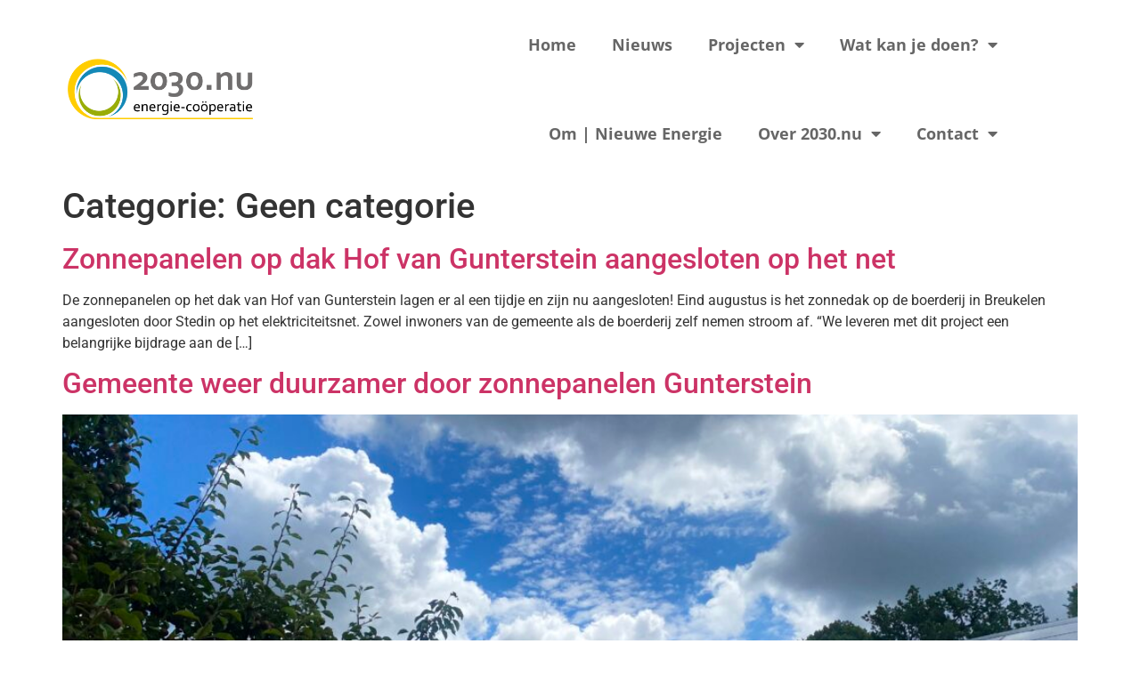

--- FILE ---
content_type: text/html; charset=UTF-8
request_url: https://2030.nu/category/geen-categorie/
body_size: 13923
content:
<!doctype html>
<html lang="nl-NL">
<head>
	<meta charset="UTF-8">
		<meta name="viewport" content="width=device-width, initial-scale=1">
	<link rel="profile" href="https://gmpg.org/xfn/11">
	<meta name='robots' content='index, follow, max-image-preview:large, max-snippet:-1, max-video-preview:-1' />

	<!-- This site is optimized with the Yoast SEO plugin v26.8 - https://yoast.com/product/yoast-seo-wordpress/ -->
	<title>Geen categorie Archieven - 2030.nu</title>
	<link rel="canonical" href="https://2030.nu/category/geen-categorie/" />
	<link rel="next" href="https://2030.nu/category/geen-categorie/page/2/" />
	<meta property="og:locale" content="nl_NL" />
	<meta property="og:type" content="article" />
	<meta property="og:title" content="Geen categorie Archieven - 2030.nu" />
	<meta property="og:url" content="https://2030.nu/category/geen-categorie/" />
	<meta property="og:site_name" content="2030.nu" />
	<meta name="twitter:card" content="summary_large_image" />
	<script type="application/ld+json" class="yoast-schema-graph">{"@context":"https://schema.org","@graph":[{"@type":"CollectionPage","@id":"https://2030.nu/category/geen-categorie/","url":"https://2030.nu/category/geen-categorie/","name":"Geen categorie Archieven - 2030.nu","isPartOf":{"@id":"https://2030.nu/#website"},"breadcrumb":{"@id":"https://2030.nu/category/geen-categorie/#breadcrumb"},"inLanguage":"nl-NL"},{"@type":"BreadcrumbList","@id":"https://2030.nu/category/geen-categorie/#breadcrumb","itemListElement":[{"@type":"ListItem","position":1,"name":"Home","item":"https://2030.nu/"},{"@type":"ListItem","position":2,"name":"Geen categorie"}]},{"@type":"WebSite","@id":"https://2030.nu/#website","url":"https://2030.nu/","name":"2030.nu","description":"Onze route naar 2030 is begonnen","publisher":{"@id":"https://2030.nu/#organization"},"potentialAction":[{"@type":"SearchAction","target":{"@type":"EntryPoint","urlTemplate":"https://2030.nu/?s={search_term_string}"},"query-input":{"@type":"PropertyValueSpecification","valueRequired":true,"valueName":"search_term_string"}}],"inLanguage":"nl-NL"},{"@type":"Organization","@id":"https://2030.nu/#organization","name":"2030.nu","url":"https://2030.nu/","logo":{"@type":"ImageObject","inLanguage":"nl-NL","@id":"https://2030.nu/#/schema/logo/image/","url":"https://2030.nu/wp-content/uploads/2019/11/2030nu_logo_strook_800-1.png","contentUrl":"https://2030.nu/wp-content/uploads/2019/11/2030nu_logo_strook_800-1.png","width":800,"height":262,"caption":"2030.nu"},"image":{"@id":"https://2030.nu/#/schema/logo/image/"}}]}</script>
	<!-- / Yoast SEO plugin. -->


<link rel="alternate" type="application/rss+xml" title="2030.nu &raquo; feed" href="https://2030.nu/feed/" />
<link rel="alternate" type="application/rss+xml" title="2030.nu &raquo; reacties feed" href="https://2030.nu/comments/feed/" />
<link rel="alternate" type="application/rss+xml" title="2030.nu &raquo; Geen categorie categorie feed" href="https://2030.nu/category/geen-categorie/feed/" />
<style id='wp-img-auto-sizes-contain-inline-css'>
img:is([sizes=auto i],[sizes^="auto," i]){contain-intrinsic-size:3000px 1500px}
/*# sourceURL=wp-img-auto-sizes-contain-inline-css */
</style>
<link rel='stylesheet' id='hfe-widgets-style-css' href='https://2030.nu/wp-content/plugins/header-footer-elementor/inc/widgets-css/frontend.css?ver=2.8.1' media='all' />
<style id='wp-emoji-styles-inline-css'>

	img.wp-smiley, img.emoji {
		display: inline !important;
		border: none !important;
		box-shadow: none !important;
		height: 1em !important;
		width: 1em !important;
		margin: 0 0.07em !important;
		vertical-align: -0.1em !important;
		background: none !important;
		padding: 0 !important;
	}
/*# sourceURL=wp-emoji-styles-inline-css */
</style>
<link rel='stylesheet' id='wp-block-library-css' href='https://2030.nu/wp-includes/css/dist/block-library/style.min.css?ver=6.9' media='all' />
<style id='classic-theme-styles-inline-css'>
/*! This file is auto-generated */
.wp-block-button__link{color:#fff;background-color:#32373c;border-radius:9999px;box-shadow:none;text-decoration:none;padding:calc(.667em + 2px) calc(1.333em + 2px);font-size:1.125em}.wp-block-file__button{background:#32373c;color:#fff;text-decoration:none}
/*# sourceURL=/wp-includes/css/classic-themes.min.css */
</style>
<style id='global-styles-inline-css'>
:root{--wp--preset--aspect-ratio--square: 1;--wp--preset--aspect-ratio--4-3: 4/3;--wp--preset--aspect-ratio--3-4: 3/4;--wp--preset--aspect-ratio--3-2: 3/2;--wp--preset--aspect-ratio--2-3: 2/3;--wp--preset--aspect-ratio--16-9: 16/9;--wp--preset--aspect-ratio--9-16: 9/16;--wp--preset--color--black: #000000;--wp--preset--color--cyan-bluish-gray: #abb8c3;--wp--preset--color--white: #ffffff;--wp--preset--color--pale-pink: #f78da7;--wp--preset--color--vivid-red: #cf2e2e;--wp--preset--color--luminous-vivid-orange: #ff6900;--wp--preset--color--luminous-vivid-amber: #fcb900;--wp--preset--color--light-green-cyan: #7bdcb5;--wp--preset--color--vivid-green-cyan: #00d084;--wp--preset--color--pale-cyan-blue: #8ed1fc;--wp--preset--color--vivid-cyan-blue: #0693e3;--wp--preset--color--vivid-purple: #9b51e0;--wp--preset--gradient--vivid-cyan-blue-to-vivid-purple: linear-gradient(135deg,rgb(6,147,227) 0%,rgb(155,81,224) 100%);--wp--preset--gradient--light-green-cyan-to-vivid-green-cyan: linear-gradient(135deg,rgb(122,220,180) 0%,rgb(0,208,130) 100%);--wp--preset--gradient--luminous-vivid-amber-to-luminous-vivid-orange: linear-gradient(135deg,rgb(252,185,0) 0%,rgb(255,105,0) 100%);--wp--preset--gradient--luminous-vivid-orange-to-vivid-red: linear-gradient(135deg,rgb(255,105,0) 0%,rgb(207,46,46) 100%);--wp--preset--gradient--very-light-gray-to-cyan-bluish-gray: linear-gradient(135deg,rgb(238,238,238) 0%,rgb(169,184,195) 100%);--wp--preset--gradient--cool-to-warm-spectrum: linear-gradient(135deg,rgb(74,234,220) 0%,rgb(151,120,209) 20%,rgb(207,42,186) 40%,rgb(238,44,130) 60%,rgb(251,105,98) 80%,rgb(254,248,76) 100%);--wp--preset--gradient--blush-light-purple: linear-gradient(135deg,rgb(255,206,236) 0%,rgb(152,150,240) 100%);--wp--preset--gradient--blush-bordeaux: linear-gradient(135deg,rgb(254,205,165) 0%,rgb(254,45,45) 50%,rgb(107,0,62) 100%);--wp--preset--gradient--luminous-dusk: linear-gradient(135deg,rgb(255,203,112) 0%,rgb(199,81,192) 50%,rgb(65,88,208) 100%);--wp--preset--gradient--pale-ocean: linear-gradient(135deg,rgb(255,245,203) 0%,rgb(182,227,212) 50%,rgb(51,167,181) 100%);--wp--preset--gradient--electric-grass: linear-gradient(135deg,rgb(202,248,128) 0%,rgb(113,206,126) 100%);--wp--preset--gradient--midnight: linear-gradient(135deg,rgb(2,3,129) 0%,rgb(40,116,252) 100%);--wp--preset--font-size--small: 13px;--wp--preset--font-size--medium: 20px;--wp--preset--font-size--large: 36px;--wp--preset--font-size--x-large: 42px;--wp--preset--spacing--20: 0.44rem;--wp--preset--spacing--30: 0.67rem;--wp--preset--spacing--40: 1rem;--wp--preset--spacing--50: 1.5rem;--wp--preset--spacing--60: 2.25rem;--wp--preset--spacing--70: 3.38rem;--wp--preset--spacing--80: 5.06rem;--wp--preset--shadow--natural: 6px 6px 9px rgba(0, 0, 0, 0.2);--wp--preset--shadow--deep: 12px 12px 50px rgba(0, 0, 0, 0.4);--wp--preset--shadow--sharp: 6px 6px 0px rgba(0, 0, 0, 0.2);--wp--preset--shadow--outlined: 6px 6px 0px -3px rgb(255, 255, 255), 6px 6px rgb(0, 0, 0);--wp--preset--shadow--crisp: 6px 6px 0px rgb(0, 0, 0);}:where(.is-layout-flex){gap: 0.5em;}:where(.is-layout-grid){gap: 0.5em;}body .is-layout-flex{display: flex;}.is-layout-flex{flex-wrap: wrap;align-items: center;}.is-layout-flex > :is(*, div){margin: 0;}body .is-layout-grid{display: grid;}.is-layout-grid > :is(*, div){margin: 0;}:where(.wp-block-columns.is-layout-flex){gap: 2em;}:where(.wp-block-columns.is-layout-grid){gap: 2em;}:where(.wp-block-post-template.is-layout-flex){gap: 1.25em;}:where(.wp-block-post-template.is-layout-grid){gap: 1.25em;}.has-black-color{color: var(--wp--preset--color--black) !important;}.has-cyan-bluish-gray-color{color: var(--wp--preset--color--cyan-bluish-gray) !important;}.has-white-color{color: var(--wp--preset--color--white) !important;}.has-pale-pink-color{color: var(--wp--preset--color--pale-pink) !important;}.has-vivid-red-color{color: var(--wp--preset--color--vivid-red) !important;}.has-luminous-vivid-orange-color{color: var(--wp--preset--color--luminous-vivid-orange) !important;}.has-luminous-vivid-amber-color{color: var(--wp--preset--color--luminous-vivid-amber) !important;}.has-light-green-cyan-color{color: var(--wp--preset--color--light-green-cyan) !important;}.has-vivid-green-cyan-color{color: var(--wp--preset--color--vivid-green-cyan) !important;}.has-pale-cyan-blue-color{color: var(--wp--preset--color--pale-cyan-blue) !important;}.has-vivid-cyan-blue-color{color: var(--wp--preset--color--vivid-cyan-blue) !important;}.has-vivid-purple-color{color: var(--wp--preset--color--vivid-purple) !important;}.has-black-background-color{background-color: var(--wp--preset--color--black) !important;}.has-cyan-bluish-gray-background-color{background-color: var(--wp--preset--color--cyan-bluish-gray) !important;}.has-white-background-color{background-color: var(--wp--preset--color--white) !important;}.has-pale-pink-background-color{background-color: var(--wp--preset--color--pale-pink) !important;}.has-vivid-red-background-color{background-color: var(--wp--preset--color--vivid-red) !important;}.has-luminous-vivid-orange-background-color{background-color: var(--wp--preset--color--luminous-vivid-orange) !important;}.has-luminous-vivid-amber-background-color{background-color: var(--wp--preset--color--luminous-vivid-amber) !important;}.has-light-green-cyan-background-color{background-color: var(--wp--preset--color--light-green-cyan) !important;}.has-vivid-green-cyan-background-color{background-color: var(--wp--preset--color--vivid-green-cyan) !important;}.has-pale-cyan-blue-background-color{background-color: var(--wp--preset--color--pale-cyan-blue) !important;}.has-vivid-cyan-blue-background-color{background-color: var(--wp--preset--color--vivid-cyan-blue) !important;}.has-vivid-purple-background-color{background-color: var(--wp--preset--color--vivid-purple) !important;}.has-black-border-color{border-color: var(--wp--preset--color--black) !important;}.has-cyan-bluish-gray-border-color{border-color: var(--wp--preset--color--cyan-bluish-gray) !important;}.has-white-border-color{border-color: var(--wp--preset--color--white) !important;}.has-pale-pink-border-color{border-color: var(--wp--preset--color--pale-pink) !important;}.has-vivid-red-border-color{border-color: var(--wp--preset--color--vivid-red) !important;}.has-luminous-vivid-orange-border-color{border-color: var(--wp--preset--color--luminous-vivid-orange) !important;}.has-luminous-vivid-amber-border-color{border-color: var(--wp--preset--color--luminous-vivid-amber) !important;}.has-light-green-cyan-border-color{border-color: var(--wp--preset--color--light-green-cyan) !important;}.has-vivid-green-cyan-border-color{border-color: var(--wp--preset--color--vivid-green-cyan) !important;}.has-pale-cyan-blue-border-color{border-color: var(--wp--preset--color--pale-cyan-blue) !important;}.has-vivid-cyan-blue-border-color{border-color: var(--wp--preset--color--vivid-cyan-blue) !important;}.has-vivid-purple-border-color{border-color: var(--wp--preset--color--vivid-purple) !important;}.has-vivid-cyan-blue-to-vivid-purple-gradient-background{background: var(--wp--preset--gradient--vivid-cyan-blue-to-vivid-purple) !important;}.has-light-green-cyan-to-vivid-green-cyan-gradient-background{background: var(--wp--preset--gradient--light-green-cyan-to-vivid-green-cyan) !important;}.has-luminous-vivid-amber-to-luminous-vivid-orange-gradient-background{background: var(--wp--preset--gradient--luminous-vivid-amber-to-luminous-vivid-orange) !important;}.has-luminous-vivid-orange-to-vivid-red-gradient-background{background: var(--wp--preset--gradient--luminous-vivid-orange-to-vivid-red) !important;}.has-very-light-gray-to-cyan-bluish-gray-gradient-background{background: var(--wp--preset--gradient--very-light-gray-to-cyan-bluish-gray) !important;}.has-cool-to-warm-spectrum-gradient-background{background: var(--wp--preset--gradient--cool-to-warm-spectrum) !important;}.has-blush-light-purple-gradient-background{background: var(--wp--preset--gradient--blush-light-purple) !important;}.has-blush-bordeaux-gradient-background{background: var(--wp--preset--gradient--blush-bordeaux) !important;}.has-luminous-dusk-gradient-background{background: var(--wp--preset--gradient--luminous-dusk) !important;}.has-pale-ocean-gradient-background{background: var(--wp--preset--gradient--pale-ocean) !important;}.has-electric-grass-gradient-background{background: var(--wp--preset--gradient--electric-grass) !important;}.has-midnight-gradient-background{background: var(--wp--preset--gradient--midnight) !important;}.has-small-font-size{font-size: var(--wp--preset--font-size--small) !important;}.has-medium-font-size{font-size: var(--wp--preset--font-size--medium) !important;}.has-large-font-size{font-size: var(--wp--preset--font-size--large) !important;}.has-x-large-font-size{font-size: var(--wp--preset--font-size--x-large) !important;}
:where(.wp-block-post-template.is-layout-flex){gap: 1.25em;}:where(.wp-block-post-template.is-layout-grid){gap: 1.25em;}
:where(.wp-block-term-template.is-layout-flex){gap: 1.25em;}:where(.wp-block-term-template.is-layout-grid){gap: 1.25em;}
:where(.wp-block-columns.is-layout-flex){gap: 2em;}:where(.wp-block-columns.is-layout-grid){gap: 2em;}
:root :where(.wp-block-pullquote){font-size: 1.5em;line-height: 1.6;}
/*# sourceURL=global-styles-inline-css */
</style>
<link rel='stylesheet' id='bbp-default-css' href='https://2030.nu/wp-content/plugins/bbpress/templates/default/css/bbpress.min.css?ver=2.6.14' media='all' />
<link rel='stylesheet' id='hfe-style-css' href='https://2030.nu/wp-content/plugins/header-footer-elementor/assets/css/header-footer-elementor.css?ver=2.8.1' media='all' />
<link rel='stylesheet' id='elementor-icons-css' href='https://2030.nu/wp-content/plugins/elementor/assets/lib/eicons/css/elementor-icons.min.css?ver=5.46.0' media='all' />
<link rel='stylesheet' id='elementor-frontend-css' href='https://2030.nu/wp-content/plugins/elementor/assets/css/frontend.min.css?ver=3.34.2' media='all' />
<link rel='stylesheet' id='elementor-post-840-css' href='https://2030.nu/wp-content/uploads/elementor/css/post-840.css?ver=1769030150' media='all' />
<link rel='stylesheet' id='hello-elementor-css' href='https://2030.nu/wp-content/themes/hello-elementor/style.min.css?ver=2.6.1' media='all' />
<link rel='stylesheet' id='hello-elementor-theme-style-css' href='https://2030.nu/wp-content/themes/hello-elementor/theme.min.css?ver=2.6.1' media='all' />
<link rel='stylesheet' id='widget-image-css' href='https://2030.nu/wp-content/plugins/elementor/assets/css/widget-image.min.css?ver=3.34.2' media='all' />
<link rel='stylesheet' id='widget-nav-menu-css' href='https://2030.nu/wp-content/plugins/elementor-pro/assets/css/widget-nav-menu.min.css?ver=3.34.1' media='all' />
<link rel='stylesheet' id='widget-form-css' href='https://2030.nu/wp-content/plugins/elementor-pro/assets/css/widget-form.min.css?ver=3.34.1' media='all' />
<link rel='stylesheet' id='widget-heading-css' href='https://2030.nu/wp-content/plugins/elementor/assets/css/widget-heading.min.css?ver=3.34.2' media='all' />
<link rel='stylesheet' id='elementor-post-79-css' href='https://2030.nu/wp-content/uploads/elementor/css/post-79.css?ver=1769030151' media='all' />
<link rel='stylesheet' id='elementor-post-455-css' href='https://2030.nu/wp-content/uploads/elementor/css/post-455.css?ver=1769030151' media='all' />
<link rel='stylesheet' id='hfe-elementor-icons-css' href='https://2030.nu/wp-content/plugins/elementor/assets/lib/eicons/css/elementor-icons.min.css?ver=5.34.0' media='all' />
<link rel='stylesheet' id='hfe-icons-list-css' href='https://2030.nu/wp-content/plugins/elementor/assets/css/widget-icon-list.min.css?ver=3.24.3' media='all' />
<link rel='stylesheet' id='hfe-social-icons-css' href='https://2030.nu/wp-content/plugins/elementor/assets/css/widget-social-icons.min.css?ver=3.24.0' media='all' />
<link rel='stylesheet' id='hfe-social-share-icons-brands-css' href='https://2030.nu/wp-content/plugins/elementor/assets/lib/font-awesome/css/brands.css?ver=5.15.3' media='all' />
<link rel='stylesheet' id='hfe-social-share-icons-fontawesome-css' href='https://2030.nu/wp-content/plugins/elementor/assets/lib/font-awesome/css/fontawesome.css?ver=5.15.3' media='all' />
<link rel='stylesheet' id='hfe-nav-menu-icons-css' href='https://2030.nu/wp-content/plugins/elementor/assets/lib/font-awesome/css/solid.css?ver=5.15.3' media='all' />
<link rel='stylesheet' id='hfe-widget-blockquote-css' href='https://2030.nu/wp-content/plugins/elementor-pro/assets/css/widget-blockquote.min.css?ver=3.25.0' media='all' />
<link rel='stylesheet' id='hfe-mega-menu-css' href='https://2030.nu/wp-content/plugins/elementor-pro/assets/css/widget-mega-menu.min.css?ver=3.26.2' media='all' />
<link rel='stylesheet' id='hfe-nav-menu-widget-css' href='https://2030.nu/wp-content/plugins/elementor-pro/assets/css/widget-nav-menu.min.css?ver=3.26.0' media='all' />
<link rel='stylesheet' id='elementor-gf-local-roboto-css' href='https://2030.nu/wp-content/uploads/elementor/google-fonts/css/roboto.css?ver=1742246566' media='all' />
<link rel='stylesheet' id='elementor-gf-local-robotoslab-css' href='https://2030.nu/wp-content/uploads/elementor/google-fonts/css/robotoslab.css?ver=1742246574' media='all' />
<link rel='stylesheet' id='elementor-gf-local-opensans-css' href='https://2030.nu/wp-content/uploads/elementor/google-fonts/css/opensans.css?ver=1742246591' media='all' />
<link rel='stylesheet' id='elementor-icons-shared-0-css' href='https://2030.nu/wp-content/plugins/elementor/assets/lib/font-awesome/css/fontawesome.min.css?ver=5.15.3' media='all' />
<link rel='stylesheet' id='elementor-icons-fa-solid-css' href='https://2030.nu/wp-content/plugins/elementor/assets/lib/font-awesome/css/solid.min.css?ver=5.15.3' media='all' />
<link rel='stylesheet' id='elementor-icons-fa-brands-css' href='https://2030.nu/wp-content/plugins/elementor/assets/lib/font-awesome/css/brands.min.css?ver=5.15.3' media='all' />
<script src="https://2030.nu/wp-includes/js/jquery/jquery.min.js?ver=3.7.1" id="jquery-core-js"></script>
<script src="https://2030.nu/wp-includes/js/jquery/jquery-migrate.min.js?ver=3.4.1" id="jquery-migrate-js"></script>
<script id="jquery-js-after">
!function($){"use strict";$(document).ready(function(){$(this).scrollTop()>100&&$(".hfe-scroll-to-top-wrap").removeClass("hfe-scroll-to-top-hide"),$(window).scroll(function(){$(this).scrollTop()<100?$(".hfe-scroll-to-top-wrap").fadeOut(300):$(".hfe-scroll-to-top-wrap").fadeIn(300)}),$(".hfe-scroll-to-top-wrap").on("click",function(){$("html, body").animate({scrollTop:0},300);return!1})})}(jQuery);
!function($){'use strict';$(document).ready(function(){var bar=$('.hfe-reading-progress-bar');if(!bar.length)return;$(window).on('scroll',function(){var s=$(window).scrollTop(),d=$(document).height()-$(window).height(),p=d? s/d*100:0;bar.css('width',p+'%')});});}(jQuery);
//# sourceURL=jquery-js-after
</script>
<link rel="https://api.w.org/" href="https://2030.nu/wp-json/" /><link rel="alternate" title="JSON" type="application/json" href="https://2030.nu/wp-json/wp/v2/categories/1" /><link rel="EditURI" type="application/rsd+xml" title="RSD" href="https://2030.nu/xmlrpc.php?rsd" />
<meta name="generator" content="WordPress 6.9" />
<meta name="generator" content="Elementor 3.34.2; features: additional_custom_breakpoints; settings: css_print_method-external, google_font-enabled, font_display-auto">
			<style>
				.e-con.e-parent:nth-of-type(n+4):not(.e-lazyloaded):not(.e-no-lazyload),
				.e-con.e-parent:nth-of-type(n+4):not(.e-lazyloaded):not(.e-no-lazyload) * {
					background-image: none !important;
				}
				@media screen and (max-height: 1024px) {
					.e-con.e-parent:nth-of-type(n+3):not(.e-lazyloaded):not(.e-no-lazyload),
					.e-con.e-parent:nth-of-type(n+3):not(.e-lazyloaded):not(.e-no-lazyload) * {
						background-image: none !important;
					}
				}
				@media screen and (max-height: 640px) {
					.e-con.e-parent:nth-of-type(n+2):not(.e-lazyloaded):not(.e-no-lazyload),
					.e-con.e-parent:nth-of-type(n+2):not(.e-lazyloaded):not(.e-no-lazyload) * {
						background-image: none !important;
					}
				}
			</style>
			<link rel="icon" href="https://2030.nu/wp-content/uploads/2020/04/elementor/thumbs/cirkel-logo-2030nu-oojew3n3hkjpwwqa1qtsdzoqcy0dwepup4rgi0hpt4.png" sizes="32x32" />
<link rel="icon" href="https://2030.nu/wp-content/uploads/2020/04/cirkel-logo-2030nu.png" sizes="192x192" />
<link rel="apple-touch-icon" href="https://2030.nu/wp-content/uploads/2020/04/cirkel-logo-2030nu.png" />
<meta name="msapplication-TileImage" content="https://2030.nu/wp-content/uploads/2020/04/cirkel-logo-2030nu.png" />
</head>
<body data-rsssl=1 class="archive category category-geen-categorie category-1 wp-custom-logo wp-theme-hello-elementor ehf-template-hello-elementor ehf-stylesheet-hello-elementor elementor-default elementor-kit-840">


<script type="text/javascript" id="bbp-swap-no-js-body-class">
	document.body.className = document.body.className.replace( 'bbp-no-js', 'bbp-js' );
</script>


<a class="skip-link screen-reader-text" href="#content">
	Ga naar de inhoud</a>

		<header data-elementor-type="header" data-elementor-id="79" class="elementor elementor-79 elementor-location-header" data-elementor-post-type="elementor_library">
					<header class="elementor-section elementor-top-section elementor-element elementor-element-5ce22d44 elementor-section-content-middle elementor-section-height-min-height elementor-section-boxed elementor-section-height-default elementor-section-items-middle" data-id="5ce22d44" data-element_type="section" data-settings="{&quot;background_background&quot;:&quot;classic&quot;}">
						<div class="elementor-container elementor-column-gap-no">
					<div class="elementor-column elementor-col-50 elementor-top-column elementor-element elementor-element-11e9ab6f" data-id="11e9ab6f" data-element_type="column">
			<div class="elementor-widget-wrap elementor-element-populated">
						<div class="elementor-element elementor-element-52d4831f elementor-widget elementor-widget-image" data-id="52d4831f" data-element_type="widget" data-widget_type="image.default">
				<div class="elementor-widget-container">
																<a href="https://2030.nu/">
							<img fetchpriority="high" width="800" height="262" src="https://2030.nu/wp-content/uploads/2019/11/2030nu_logo_strook_800.png" class="attachment-large size-large wp-image-7" alt="" srcset="https://2030.nu/wp-content/uploads/2019/11/2030nu_logo_strook_800.png 800w, https://2030.nu/wp-content/uploads/2019/11/2030nu_logo_strook_800-300x98.png 300w, https://2030.nu/wp-content/uploads/2019/11/2030nu_logo_strook_800-768x252.png 768w" sizes="(max-width: 800px) 100vw, 800px" />								</a>
															</div>
				</div>
					</div>
		</div>
				<div class="elementor-column elementor-col-50 elementor-top-column elementor-element elementor-element-c0fce4f" data-id="c0fce4f" data-element_type="column">
			<div class="elementor-widget-wrap elementor-element-populated">
						<div class="elementor-element elementor-element-3e9b0ef2 elementor-nav-menu__align-end elementor-nav-menu--stretch elementor-nav-menu--dropdown-tablet elementor-nav-menu__text-align-aside elementor-nav-menu--toggle elementor-nav-menu--burger elementor-widget elementor-widget-nav-menu" data-id="3e9b0ef2" data-element_type="widget" data-settings="{&quot;full_width&quot;:&quot;stretch&quot;,&quot;layout&quot;:&quot;horizontal&quot;,&quot;submenu_icon&quot;:{&quot;value&quot;:&quot;&lt;i class=\&quot;fas fa-caret-down\&quot; aria-hidden=\&quot;true\&quot;&gt;&lt;\/i&gt;&quot;,&quot;library&quot;:&quot;fa-solid&quot;},&quot;toggle&quot;:&quot;burger&quot;}" data-widget_type="nav-menu.default">
				<div class="elementor-widget-container">
								<nav aria-label="Menu" class="elementor-nav-menu--main elementor-nav-menu__container elementor-nav-menu--layout-horizontal e--pointer-underline e--animation-fade">
				<ul id="menu-1-3e9b0ef2" class="elementor-nav-menu"><li class="menu-item menu-item-type-post_type menu-item-object-page menu-item-home menu-item-122"><a href="https://2030.nu/" class="elementor-item">Home</a></li>
<li class="menu-item menu-item-type-post_type menu-item-object-page menu-item-129"><a href="https://2030.nu/nieuws/" class="elementor-item">Nieuws</a></li>
<li class="menu-item menu-item-type-post_type menu-item-object-page menu-item-has-children menu-item-132"><a href="https://2030.nu/projecten/" class="elementor-item">Projecten</a>
<ul class="sub-menu elementor-nav-menu--dropdown">
	<li class="menu-item menu-item-type-post_type menu-item-object-page menu-item-has-children menu-item-1329"><a href="https://2030.nu/gerealiseerde-projecten/" class="elementor-sub-item">Gerealiseerde projecten</a>
	<ul class="sub-menu elementor-nav-menu--dropdown">
		<li class="menu-item menu-item-type-post_type menu-item-object-page menu-item-has-children menu-item-1980"><a href="https://2030.nu/project-gunsterstein/" class="elementor-sub-item">Project Gunsterstein</a>
		<ul class="sub-menu elementor-nav-menu--dropdown">
			<li class="menu-item menu-item-type-post_type menu-item-object-page menu-item-133"><a href="https://2030.nu/verslag-gespreksavonden/" class="elementor-sub-item">Verslag gespreksavonden</a></li>
			<li class="menu-item menu-item-type-post_type menu-item-object-page menu-item-123"><a href="https://2030.nu/algemene-opmerkingen/" class="elementor-sub-item">Algemene opmerkingen</a></li>
		</ul>
</li>
		<li class="menu-item menu-item-type-post_type menu-item-object-page menu-item-131"><a href="https://2030.nu/polder-nijenrode/" class="elementor-sub-item">Polder Nijenrode</a></li>
	</ul>
</li>
	<li class="menu-item menu-item-type-post_type menu-item-object-page menu-item-688"><a href="https://2030.nu/sce-regeling/" class="elementor-sub-item">SCE regeling</a></li>
</ul>
</li>
<li class="menu-item menu-item-type-post_type menu-item-object-page menu-item-has-children menu-item-584"><a href="https://2030.nu/wat-kunt-u-doen/" class="elementor-item">Wat kan je doen?</a>
<ul class="sub-menu elementor-nav-menu--dropdown">
	<li class="menu-item menu-item-type-post_type menu-item-object-page menu-item-583"><a href="https://2030.nu/uw-dak-beschikbaar-stellen/" class="elementor-sub-item">Jouw dak beschikbaar stellen</a></li>
	<li class="menu-item menu-item-type-post_type menu-item-object-page menu-item-791"><a href="https://2030.nu/lid-worden/" class="elementor-sub-item">Lid worden</a></li>
</ul>
</li>
<li class="menu-item menu-item-type-post_type menu-item-object-page menu-item-130"><a href="https://2030.nu/om-energie/" class="elementor-item">Om | Nieuwe Energie</a></li>
<li class="menu-item menu-item-type-post_type menu-item-object-page menu-item-has-children menu-item-541"><a href="https://2030.nu/over-2030-nu/" class="elementor-item">Over 2030.nu</a>
<ul class="sub-menu elementor-nav-menu--dropdown">
	<li class="menu-item menu-item-type-post_type menu-item-object-page menu-item-has-children menu-item-542"><a href="https://2030.nu/wie-zijn-wij/" class="elementor-sub-item">Wie zijn wij?</a>
	<ul class="sub-menu elementor-nav-menu--dropdown">
		<li class="menu-item menu-item-type-post_type menu-item-object-page menu-item-1014"><a href="https://2030.nu/teamleden/" class="elementor-sub-item">Teamleden stellen zich voor</a></li>
	</ul>
</li>
	<li class="menu-item menu-item-type-post_type menu-item-object-page menu-item-942"><a href="https://2030.nu/samenwerkingspartners/" class="elementor-sub-item">Samenwerkingspartners</a></li>
	<li class="menu-item menu-item-type-post_type menu-item-object-page menu-item-has-children menu-item-1283"><a href="https://2030.nu/leden-vergaderingen/" class="elementor-sub-item">Ledenvergaderingen</a>
	<ul class="sub-menu elementor-nav-menu--dropdown">
		<li class="menu-item menu-item-type-post_type menu-item-object-page menu-item-2123"><a href="https://2030.nu/alv-2025/" class="elementor-sub-item">ALV 2025</a></li>
		<li class="menu-item menu-item-type-post_type menu-item-object-page menu-item-1236"><a href="https://2030.nu/alv-2024/" class="elementor-sub-item">ALV 2024</a></li>
		<li class="menu-item menu-item-type-post_type menu-item-object-page menu-item-1656"><a href="https://2030.nu/alv-2023/" class="elementor-sub-item">ALV 2023</a></li>
		<li class="menu-item menu-item-type-post_type menu-item-object-page menu-item-1237"><a href="https://2030.nu/alv-2023-2/" class="elementor-sub-item">ALV 2022</a></li>
		<li class="menu-item menu-item-type-post_type menu-item-object-page menu-item-1062"><a href="https://2030.nu/alv-2021/" class="elementor-sub-item">ALV 2021</a></li>
	</ul>
</li>
	<li class="menu-item menu-item-type-post_type menu-item-object-page menu-item-631"><a href="https://2030.nu/bestuursdocumenten/" class="elementor-sub-item">Bestuursdocumenten</a></li>
</ul>
</li>
<li class="menu-item menu-item-type-post_type menu-item-object-page menu-item-has-children menu-item-125"><a href="https://2030.nu/contact/" class="elementor-item">Contact</a>
<ul class="sub-menu elementor-nav-menu--dropdown">
	<li class="menu-item menu-item-type-post_type menu-item-object-page menu-item-802"><a href="https://2030.nu/privacyverklaring/" class="elementor-sub-item">Privacyverklaring</a></li>
</ul>
</li>
</ul>			</nav>
					<div class="elementor-menu-toggle" role="button" tabindex="0" aria-label="Menu toggle" aria-expanded="false">
			<i aria-hidden="true" role="presentation" class="elementor-menu-toggle__icon--open eicon-menu-bar"></i><i aria-hidden="true" role="presentation" class="elementor-menu-toggle__icon--close eicon-close"></i>		</div>
					<nav class="elementor-nav-menu--dropdown elementor-nav-menu__container" aria-hidden="true">
				<ul id="menu-2-3e9b0ef2" class="elementor-nav-menu"><li class="menu-item menu-item-type-post_type menu-item-object-page menu-item-home menu-item-122"><a href="https://2030.nu/" class="elementor-item" tabindex="-1">Home</a></li>
<li class="menu-item menu-item-type-post_type menu-item-object-page menu-item-129"><a href="https://2030.nu/nieuws/" class="elementor-item" tabindex="-1">Nieuws</a></li>
<li class="menu-item menu-item-type-post_type menu-item-object-page menu-item-has-children menu-item-132"><a href="https://2030.nu/projecten/" class="elementor-item" tabindex="-1">Projecten</a>
<ul class="sub-menu elementor-nav-menu--dropdown">
	<li class="menu-item menu-item-type-post_type menu-item-object-page menu-item-has-children menu-item-1329"><a href="https://2030.nu/gerealiseerde-projecten/" class="elementor-sub-item" tabindex="-1">Gerealiseerde projecten</a>
	<ul class="sub-menu elementor-nav-menu--dropdown">
		<li class="menu-item menu-item-type-post_type menu-item-object-page menu-item-has-children menu-item-1980"><a href="https://2030.nu/project-gunsterstein/" class="elementor-sub-item" tabindex="-1">Project Gunsterstein</a>
		<ul class="sub-menu elementor-nav-menu--dropdown">
			<li class="menu-item menu-item-type-post_type menu-item-object-page menu-item-133"><a href="https://2030.nu/verslag-gespreksavonden/" class="elementor-sub-item" tabindex="-1">Verslag gespreksavonden</a></li>
			<li class="menu-item menu-item-type-post_type menu-item-object-page menu-item-123"><a href="https://2030.nu/algemene-opmerkingen/" class="elementor-sub-item" tabindex="-1">Algemene opmerkingen</a></li>
		</ul>
</li>
		<li class="menu-item menu-item-type-post_type menu-item-object-page menu-item-131"><a href="https://2030.nu/polder-nijenrode/" class="elementor-sub-item" tabindex="-1">Polder Nijenrode</a></li>
	</ul>
</li>
	<li class="menu-item menu-item-type-post_type menu-item-object-page menu-item-688"><a href="https://2030.nu/sce-regeling/" class="elementor-sub-item" tabindex="-1">SCE regeling</a></li>
</ul>
</li>
<li class="menu-item menu-item-type-post_type menu-item-object-page menu-item-has-children menu-item-584"><a href="https://2030.nu/wat-kunt-u-doen/" class="elementor-item" tabindex="-1">Wat kan je doen?</a>
<ul class="sub-menu elementor-nav-menu--dropdown">
	<li class="menu-item menu-item-type-post_type menu-item-object-page menu-item-583"><a href="https://2030.nu/uw-dak-beschikbaar-stellen/" class="elementor-sub-item" tabindex="-1">Jouw dak beschikbaar stellen</a></li>
	<li class="menu-item menu-item-type-post_type menu-item-object-page menu-item-791"><a href="https://2030.nu/lid-worden/" class="elementor-sub-item" tabindex="-1">Lid worden</a></li>
</ul>
</li>
<li class="menu-item menu-item-type-post_type menu-item-object-page menu-item-130"><a href="https://2030.nu/om-energie/" class="elementor-item" tabindex="-1">Om | Nieuwe Energie</a></li>
<li class="menu-item menu-item-type-post_type menu-item-object-page menu-item-has-children menu-item-541"><a href="https://2030.nu/over-2030-nu/" class="elementor-item" tabindex="-1">Over 2030.nu</a>
<ul class="sub-menu elementor-nav-menu--dropdown">
	<li class="menu-item menu-item-type-post_type menu-item-object-page menu-item-has-children menu-item-542"><a href="https://2030.nu/wie-zijn-wij/" class="elementor-sub-item" tabindex="-1">Wie zijn wij?</a>
	<ul class="sub-menu elementor-nav-menu--dropdown">
		<li class="menu-item menu-item-type-post_type menu-item-object-page menu-item-1014"><a href="https://2030.nu/teamleden/" class="elementor-sub-item" tabindex="-1">Teamleden stellen zich voor</a></li>
	</ul>
</li>
	<li class="menu-item menu-item-type-post_type menu-item-object-page menu-item-942"><a href="https://2030.nu/samenwerkingspartners/" class="elementor-sub-item" tabindex="-1">Samenwerkingspartners</a></li>
	<li class="menu-item menu-item-type-post_type menu-item-object-page menu-item-has-children menu-item-1283"><a href="https://2030.nu/leden-vergaderingen/" class="elementor-sub-item" tabindex="-1">Ledenvergaderingen</a>
	<ul class="sub-menu elementor-nav-menu--dropdown">
		<li class="menu-item menu-item-type-post_type menu-item-object-page menu-item-2123"><a href="https://2030.nu/alv-2025/" class="elementor-sub-item" tabindex="-1">ALV 2025</a></li>
		<li class="menu-item menu-item-type-post_type menu-item-object-page menu-item-1236"><a href="https://2030.nu/alv-2024/" class="elementor-sub-item" tabindex="-1">ALV 2024</a></li>
		<li class="menu-item menu-item-type-post_type menu-item-object-page menu-item-1656"><a href="https://2030.nu/alv-2023/" class="elementor-sub-item" tabindex="-1">ALV 2023</a></li>
		<li class="menu-item menu-item-type-post_type menu-item-object-page menu-item-1237"><a href="https://2030.nu/alv-2023-2/" class="elementor-sub-item" tabindex="-1">ALV 2022</a></li>
		<li class="menu-item menu-item-type-post_type menu-item-object-page menu-item-1062"><a href="https://2030.nu/alv-2021/" class="elementor-sub-item" tabindex="-1">ALV 2021</a></li>
	</ul>
</li>
	<li class="menu-item menu-item-type-post_type menu-item-object-page menu-item-631"><a href="https://2030.nu/bestuursdocumenten/" class="elementor-sub-item" tabindex="-1">Bestuursdocumenten</a></li>
</ul>
</li>
<li class="menu-item menu-item-type-post_type menu-item-object-page menu-item-has-children menu-item-125"><a href="https://2030.nu/contact/" class="elementor-item" tabindex="-1">Contact</a>
<ul class="sub-menu elementor-nav-menu--dropdown">
	<li class="menu-item menu-item-type-post_type menu-item-object-page menu-item-802"><a href="https://2030.nu/privacyverklaring/" class="elementor-sub-item" tabindex="-1">Privacyverklaring</a></li>
</ul>
</li>
</ul>			</nav>
						</div>
				</div>
					</div>
		</div>
					</div>
		</header>
				</header>
		<main id="content" class="site-main" role="main">

			<header class="page-header">
			<h1 class="entry-title">Categorie: <span>Geen categorie</span></h1>		</header>
		<div class="page-content">
					<article class="post">
				<h2 class="entry-title"><a href="https://2030.nu/2024/08/28/zonnedak-gunterstein-aangesloten-op-net/">Zonnepanelen op dak Hof van Gunterstein aangesloten op het net</a></h2><a href="https://2030.nu/2024/08/28/zonnedak-gunterstein-aangesloten-op-net/"></a><p>De zonnepanelen op het dak van Hof van Gunterstein lagen er al een tijdje en zijn nu aangesloten! Eind augustus is het zonnedak op de boerderij in Breukelen aangesloten door Stedin op het elektriciteitsnet. Zowel inwoners van de gemeente als de boerderij zelf nemen stroom af. “We leveren met dit project een belangrijke bijdrage aan de [&hellip;]</p>
			</article>
					<article class="post">
				<h2 class="entry-title"><a href="https://2030.nu/2024/07/25/gemeente-weer-duurzamer-door-zonnepanelen-gunterstein/">Gemeente weer duurzamer door zonnepanelen Gunterstein</a></h2><a href="https://2030.nu/2024/07/25/gemeente-weer-duurzamer-door-zonnepanelen-gunterstein/"><img width="800" height="600" src="https://2030.nu/wp-content/uploads/2024/07/IMG_8803-1024x768.jpg" class="attachment-large size-large wp-post-image" alt="" decoding="async" srcset="https://2030.nu/wp-content/uploads/2024/07/IMG_8803-1024x768.jpg 1024w, https://2030.nu/wp-content/uploads/2024/07/IMG_8803-300x225.jpg 300w, https://2030.nu/wp-content/uploads/2024/07/IMG_8803-768x576.jpg 768w, https://2030.nu/wp-content/uploads/2024/07/IMG_8803-1536x1152.jpg 1536w, https://2030.nu/wp-content/uploads/2024/07/IMG_8803-2048x1536.jpg 2048w" sizes="(max-width: 800px) 100vw, 800px" /></a><p>Ze liggen erop. De zonnepanelen op het dak van Hof van Gunterstein in Breukelen. De zonnepanelen zijn voor gebruik van de boerderij en voor een nieuw collectief zonnedak bedoeld voor de inwoners van de gemeente Stichtse Vecht. “Hiermee hebben we weer een belangrijke bijdrage geleverd aan de opwek-doelstelling in de gemeente”, aldus Nol Herfkens secretaris van [&hellip;]</p>
			</article>
					<article class="post">
				<h2 class="entry-title"><a href="https://2030.nu/2022/06/03/informatiebijeenkomst-2022/">Informatiebijeenkomst 2022</a></h2><a href="https://2030.nu/2022/06/03/informatiebijeenkomst-2022/"></a><p>Op donderdag 12 mei 2022 organiseerde wij na onze algemene ledenvergadering een informatiebijeenkomst. In deze bijeenkomst hebben verschillende van onze partners informatie gedeeld over de energiemarkt en andere initiatieven. De informatiebijeenkomst is voor geïnteresseerde ook opgenomen om later terug te kijken. Onder de tekst is de volledige informatiebijeenkomst te bekijken. De volgende partners hebben meegedaan:&nbsp; [&hellip;]</p>
			</article>
					<article class="post">
				<h2 class="entry-title"><a href="https://2030.nu/2022/05/20/naar-2030-samen/">De route naar 2030 lopen we samen</a></h2><a href="https://2030.nu/2022/05/20/naar-2030-samen/"><img width="800" height="448" src="https://2030.nu/wp-content/uploads/2020/05/Algemene-Leden-Vergadering-Pixabay-1024x573.jpg" class="attachment-large size-large wp-post-image" alt="" decoding="async" srcset="https://2030.nu/wp-content/uploads/2020/05/Algemene-Leden-Vergadering-Pixabay-1024x573.jpg 1024w, https://2030.nu/wp-content/uploads/2020/05/Algemene-Leden-Vergadering-Pixabay-300x168.jpg 300w, https://2030.nu/wp-content/uploads/2020/05/Algemene-Leden-Vergadering-Pixabay-768x430.jpg 768w, https://2030.nu/wp-content/uploads/2020/05/Algemene-Leden-Vergadering-Pixabay-1536x860.jpg 1536w, https://2030.nu/wp-content/uploads/2020/05/Algemene-Leden-Vergadering-Pixabay.jpg 1920w" sizes="(max-width: 800px) 100vw, 800px" /></a><p>Inwoners van Stichtse Vecht willen aan de slag op het gebied van duurzaamheid. Daarom is de Klimaatcoalitie Stichtse Vecht opgericht. De Klimaatcoalitie Stichtse Vecht is een initiatief van onder andere Energiecoöperatie 2030.nu, de Vechtplassencommissie en de Stichting Duurzame Vecht. Het doel is meedenken en meedoen op gebied duurzaamheid als het gaat om oplossingen en ontwikkelrichtingen. [&hellip;]</p>
			</article>
					<article class="post">
				<h2 class="entry-title"><a href="https://2030.nu/2022/05/03/zon-op-dak-data/">Project Zon op dak data: Op welke daken kunnen zonnepanelen in Stichtse Vecht?</a></h2><a href="https://2030.nu/2022/05/03/zon-op-dak-data/"><img width="800" height="450" src="https://2030.nu/wp-content/uploads/2019/11/PHOTO-2019-05-18-12-07-05-2-1024x576-1024x576.jpg" class="attachment-large size-large wp-post-image" alt="" decoding="async" srcset="https://2030.nu/wp-content/uploads/2019/11/PHOTO-2019-05-18-12-07-05-2-1024x576.jpg 1024w, https://2030.nu/wp-content/uploads/2019/11/PHOTO-2019-05-18-12-07-05-2-1024x576-300x169.jpg 300w, https://2030.nu/wp-content/uploads/2019/11/PHOTO-2019-05-18-12-07-05-2-1024x576-768x432.jpg 768w" sizes="(max-width: 800px) 100vw, 800px" /></a><p>Als het gaat om zonne-energie binnen Stichtse Vecht zijn alle partijen het over één ding eens: Zo snel mogelijk alle daken vol leggen! Om dit te realiseren heeft 2030.nu in opdracht van de gemeente een onderzoek uitgevoerd naar alle daken in Stichtse Vecht. Om zo te kijken welke daken potentie hebben om veel zonnepanelen op [&hellip;]</p>
			</article>
					<article class="post">
				<h2 class="entry-title"><a href="https://2030.nu/2022/02/18/energiebelasting-2022-veranderd/">Energiebelasting 2022 veranderd!</a></h2><a href="https://2030.nu/2022/02/18/energiebelasting-2022-veranderd/"><img width="800" height="443" src="https://2030.nu/wp-content/uploads/2022/02/Geld-belasting-stichtse-vecht-1024x567.jpg" class="attachment-large size-large wp-post-image" alt="" decoding="async" srcset="https://2030.nu/wp-content/uploads/2022/02/Geld-belasting-stichtse-vecht-1024x567.jpg 1024w, https://2030.nu/wp-content/uploads/2022/02/Geld-belasting-stichtse-vecht-300x166.jpg 300w, https://2030.nu/wp-content/uploads/2022/02/Geld-belasting-stichtse-vecht-768x426.jpg 768w, https://2030.nu/wp-content/uploads/2022/02/Geld-belasting-stichtse-vecht-1536x851.jpg 1536w, https://2030.nu/wp-content/uploads/2022/02/Geld-belasting-stichtse-vecht.jpg 1920w" sizes="(max-width: 800px) 100vw, 800px" /></a><p>Het zal u niet zijn ontgaan dat de energieprijzen de afgelopen periode sterk gestegen zijn, waarbij door de stijging van de gasprijs ook de prijs voor elektriciteit sterk stijgt. Om het effect van de stijgende gas- en&nbsp; elektriciteitsprijzen voor particulieren enigszins te dempen heeft de overheid besloten de Energiebelasting te verlagen van 9,19 naar 2,25 [&hellip;]</p>
			</article>
					<article class="post">
				<h2 class="entry-title"><a href="https://2030.nu/2020/05/01/verrekening-teruggave-productie-zonnepanelen-polder-nijenrode/">Verrekening/teruggave productie zonnepanelen Polder Nijenrode</a></h2><a href="https://2030.nu/2020/05/01/verrekening-teruggave-productie-zonnepanelen-polder-nijenrode/"><img width="800" height="534" src="https://2030.nu/wp-content/uploads/2020/05/Berekening-Pixabay-1024x683.jpg" class="attachment-large size-large wp-post-image" alt="" decoding="async" srcset="https://2030.nu/wp-content/uploads/2020/05/Berekening-Pixabay-1024x683.jpg 1024w, https://2030.nu/wp-content/uploads/2020/05/Berekening-Pixabay-300x200.jpg 300w, https://2030.nu/wp-content/uploads/2020/05/Berekening-Pixabay-768x512.jpg 768w, https://2030.nu/wp-content/uploads/2020/05/Berekening-Pixabay-1536x1024.jpg 1536w, https://2030.nu/wp-content/uploads/2020/05/Berekening-Pixabay.jpg 1920w" sizes="(max-width: 800px) 100vw, 800px" /></a><p>In dit artikel informeren wij u graag hoe de verrekening/teruggave van de productie van uw zonnepanelen werkt. De opbrengsten van een project voor de deelnemers bestaan jaarlijks uit:&nbsp; De uitbetaling van de opbrengsten van de verkoop van de geproduceerde stroom, naar rato van de deelname. De stroom wordt verkocht aan&nbsp;om&nbsp;| nieuwe energie. De stroomopbrengsten worden [&hellip;]</p>
			</article>
					<article class="post">
				<h2 class="entry-title"><a href="https://2030.nu/2020/04/03/word-voor-e-10-ook-lid-van-2030-nu/">Word voor € 10,- ook lid van 2030.nu!</a></h2><a href="https://2030.nu/2020/04/03/word-voor-e-10-ook-lid-van-2030-nu/"><img width="800" height="534" src="https://2030.nu/wp-content/uploads/2020/02/Lid-worden-Pixabay-1024x683.jpg" class="attachment-large size-large wp-post-image" alt="" decoding="async" srcset="https://2030.nu/wp-content/uploads/2020/02/Lid-worden-Pixabay-1024x683.jpg 1024w, https://2030.nu/wp-content/uploads/2020/02/Lid-worden-Pixabay-300x200.jpg 300w, https://2030.nu/wp-content/uploads/2020/02/Lid-worden-Pixabay-768x512.jpg 768w, https://2030.nu/wp-content/uploads/2020/02/Lid-worden-Pixabay-1536x1025.jpg 1536w, https://2030.nu/wp-content/uploads/2020/02/Lid-worden-Pixabay.jpg 1920w" sizes="(max-width: 800px) 100vw, 800px" /></a><p>Goed nieuws! U kunt nu ook lid worden van 2030.nu! Heeft u niet veel tijd en wilt u toch bijdragen aan een duurzame leefomgeving? Word dan lid van Energiecoöperatie 2030.nu! Voor maar € 10,- per jaar bent u al lid! En uw lidmaatschap is zelfs gratis als u elektriciteit en/of gas afneemt via 2030.nu | [&hellip;]</p>
			</article>
					<article class="post">
				<h2 class="entry-title"><a href="https://2030.nu/2019/10/22/postcoderoos-nijenrode-eindelijk-aangesloten/">Postcoderoos Nijenrode eindelijk aangesloten</a></h2><a href="https://2030.nu/2019/10/22/postcoderoos-nijenrode-eindelijk-aangesloten/"><img width="800" height="450" src="https://2030.nu/wp-content/uploads/2019/11/PHOTO-2019-05-18-12-07-05-3-1024x576-1024x576.jpg" class="attachment-large size-large wp-post-image" alt="" decoding="async" srcset="https://2030.nu/wp-content/uploads/2019/11/PHOTO-2019-05-18-12-07-05-3-1024x576.jpg 1024w, https://2030.nu/wp-content/uploads/2019/11/PHOTO-2019-05-18-12-07-05-3-1024x576-300x169.jpg 300w, https://2030.nu/wp-content/uploads/2019/11/PHOTO-2019-05-18-12-07-05-3-1024x576-768x432.jpg 768w" sizes="(max-width: 800px) 100vw, 800px" /></a><p>Afgelopen donderdag (17 oktober) heeft Stedin de werkzaamheden aan onze installatie afgerond. Eindelijk, kunnen we wel stellen! Echter, de installateur van de zonnepanelen moest uiteraard ook nog de omvormers verbinden met die nieuwe aansluiting. Dat is vandaag afgerond en in het onderstaande filmpje is te zien hoe de eerste kW&#8217;s geproduceerd worden. En dat het maar een mooi [&hellip;]</p>
			</article>
					<article class="post">
				<h2 class="entry-title"><a href="https://2030.nu/2019/09/10/inspreken-op-de-commissievergadering/">Inspreken op de commissievergadering!</a></h2><a href="https://2030.nu/2019/09/10/inspreken-op-de-commissievergadering/"><img width="800" height="532" src="https://2030.nu/wp-content/uploads/2019/11/molendag-fietstocht-RES-1-1.jpg" class="attachment-large size-large wp-post-image" alt="" decoding="async" srcset="https://2030.nu/wp-content/uploads/2019/11/molendag-fietstocht-RES-1-1.jpg 800w, https://2030.nu/wp-content/uploads/2019/11/molendag-fietstocht-RES-1-1-300x200.jpg 300w, https://2030.nu/wp-content/uploads/2019/11/molendag-fietstocht-RES-1-1-768x511.jpg 768w" sizes="(max-width: 800px) 100vw, 800px" /></a><p>Nieuwsbericht commissievergadering Fysiek Domein Dinsdag 17 september wordt de Regionale Energie Strategie (RES) en routekaart van de gemeente besproken in de commissie Fysiek Domein. Onze voorzitter Guus Ydema zal van de gelegenheid gebruik maken en namens 2030.nu een pleidooi houden om ons in staat te stellen de doelstellingen voor 2030 te realiseren. Het nog vast [&hellip;]</p>
			</article>
			</div>

	
			<nav class="pagination" role="navigation">
						<div class="nav-previous"><a href="https://2030.nu/category/geen-categorie/page/2/" ><span class="meta-nav">&larr;</span> ouder</a></div>
						<div class="nav-next"></div>
		</nav>
	</main>
		<footer data-elementor-type="footer" data-elementor-id="455" class="elementor elementor-455 elementor-location-footer" data-elementor-post-type="elementor_library">
					<section class="elementor-section elementor-top-section elementor-element elementor-element-2ab354c3 elementor-section-content-middle elementor-section-boxed elementor-section-height-default elementor-section-height-default" data-id="2ab354c3" data-element_type="section" data-settings="{&quot;background_background&quot;:&quot;classic&quot;}">
						<div class="elementor-container elementor-column-gap-no">
					<div class="elementor-column elementor-col-100 elementor-top-column elementor-element elementor-element-3651ebd4" data-id="3651ebd4" data-element_type="column">
			<div class="elementor-widget-wrap elementor-element-populated">
						<div class="elementor-element elementor-element-4b27052f elementor-widget elementor-widget-text-editor" data-id="4b27052f" data-element_type="widget" data-widget_type="text-editor.default">
				<div class="elementor-widget-container">
									<h1><strong>Aanmelden &#8216;Kortsluiting&#8217;</strong></h1>								</div>
				</div>
				<div class="elementor-element elementor-element-e999077 elementor-widget elementor-widget-text-editor" data-id="e999077" data-element_type="widget" data-widget_type="text-editor.default">
				<div class="elementor-widget-container">
									<h6>Wil je op de hoogte blijven van projecten van 2030.nu en de energietransitie in de Stichtse Vecht? </h6><h6>Abonneer je dan op onze Kortsluiting! (nieuwsbrief)</h6>								</div>
				</div>
				<div class="elementor-element elementor-element-4dcf02d6 elementor-button-align-stretch elementor-widget elementor-widget-form" data-id="4dcf02d6" data-element_type="widget" data-settings="{&quot;button_width&quot;:&quot;25&quot;,&quot;step_next_label&quot;:&quot;Next&quot;,&quot;step_previous_label&quot;:&quot;Previous&quot;,&quot;step_type&quot;:&quot;number_text&quot;,&quot;step_icon_shape&quot;:&quot;circle&quot;}" data-widget_type="form.default">
				<div class="elementor-widget-container">
							<form class="elementor-form" method="post" name="New Form" aria-label="New Form">
			<input type="hidden" name="post_id" value="455"/>
			<input type="hidden" name="form_id" value="4dcf02d6"/>
			<input type="hidden" name="referer_title" value="polder-nijenrode - 2030.nu" />

							<input type="hidden" name="queried_id" value="104"/>
			
			<div class="elementor-form-fields-wrapper elementor-labels-">
								<div class="elementor-field-type-email elementor-field-group elementor-column elementor-field-group-field_1 elementor-col-75 elementor-field-required">
												<label for="form-field-field_1" class="elementor-field-label elementor-screen-only">
								E-mailadres							</label>
														<input size="1" type="email" name="form_fields[field_1]" id="form-field-field_1" class="elementor-field elementor-size-sm  elementor-field-textual" placeholder="E-mailadres" required="required">
											</div>
								<div class="elementor-field-group elementor-column elementor-field-type-submit elementor-col-25 e-form__buttons">
					<button class="elementor-button elementor-size-sm" type="submit">
						<span class="elementor-button-content-wrapper">
																						<span class="elementor-button-text">Aanmelden</span>
													</span>
					</button>
				</div>
			</div>
		</form>
						</div>
				</div>
					</div>
		</div>
					</div>
		</section>
				<section class="elementor-section elementor-top-section elementor-element elementor-element-2f409d4 elementor-section-content-middle elementor-section-boxed elementor-section-height-default elementor-section-height-default" data-id="2f409d4" data-element_type="section" data-settings="{&quot;background_background&quot;:&quot;classic&quot;}">
						<div class="elementor-container elementor-column-gap-no">
					<div class="elementor-column elementor-col-100 elementor-top-column elementor-element elementor-element-50bf449" data-id="50bf449" data-element_type="column">
			<div class="elementor-widget-wrap elementor-element-populated">
						<div class="elementor-element elementor-element-a465946 elementor-widget elementor-widget-text-editor" data-id="a465946" data-element_type="widget" data-widget_type="text-editor.default">
				<div class="elementor-widget-container">
									<p>Volg ons!</p>								</div>
				</div>
					</div>
		</div>
					</div>
		</section>
				<section class="elementor-section elementor-top-section elementor-element elementor-element-7894edf elementor-section-boxed elementor-section-height-default elementor-section-height-default" data-id="7894edf" data-element_type="section" data-settings="{&quot;background_background&quot;:&quot;classic&quot;}">
						<div class="elementor-container elementor-column-gap-default">
					<div class="elementor-column elementor-col-33 elementor-top-column elementor-element elementor-element-ed5295e" data-id="ed5295e" data-element_type="column">
			<div class="elementor-widget-wrap elementor-element-populated">
						<div class="elementor-element elementor-element-8e8086f elementor-view-default elementor-widget elementor-widget-icon" data-id="8e8086f" data-element_type="widget" data-widget_type="icon.default">
				<div class="elementor-widget-container">
							<div class="elementor-icon-wrapper">
			<a class="elementor-icon" href="https://www.facebook.com/energiecooperatie2030.nu">
			<i aria-hidden="true" class="fab fa-facebook-square"></i>			</a>
		</div>
						</div>
				</div>
					</div>
		</div>
				<div class="elementor-column elementor-col-33 elementor-top-column elementor-element elementor-element-7bb0842" data-id="7bb0842" data-element_type="column">
			<div class="elementor-widget-wrap elementor-element-populated">
						<div class="elementor-element elementor-element-adcd80d elementor-view-default elementor-widget elementor-widget-icon" data-id="adcd80d" data-element_type="widget" data-widget_type="icon.default">
				<div class="elementor-widget-container">
							<div class="elementor-icon-wrapper">
			<a class="elementor-icon" href="https://www.instagram.com/energiecooperatie2030nu/" target="_blank">
			<i aria-hidden="true" class="fab fa-instagram"></i>			</a>
		</div>
						</div>
				</div>
					</div>
		</div>
				<div class="elementor-column elementor-col-33 elementor-top-column elementor-element elementor-element-0590572" data-id="0590572" data-element_type="column">
			<div class="elementor-widget-wrap elementor-element-populated">
						<div class="elementor-element elementor-element-f7a0a76 elementor-view-default elementor-widget elementor-widget-icon" data-id="f7a0a76" data-element_type="widget" data-widget_type="icon.default">
				<div class="elementor-widget-container">
							<div class="elementor-icon-wrapper">
			<a class="elementor-icon" href="mailto:info@2030.nu">
			<i aria-hidden="true" class="fas fa-envelope"></i>			</a>
		</div>
						</div>
				</div>
					</div>
		</div>
					</div>
		</section>
				<section class="elementor-section elementor-top-section elementor-element elementor-element-f6b59ae elementor-section-content-middle elementor-section-boxed elementor-section-height-default elementor-section-height-default" data-id="f6b59ae" data-element_type="section" data-settings="{&quot;background_background&quot;:&quot;classic&quot;}">
						<div class="elementor-container elementor-column-gap-no">
					<div class="elementor-column elementor-col-100 elementor-top-column elementor-element elementor-element-bdd95ec" data-id="bdd95ec" data-element_type="column">
			<div class="elementor-widget-wrap elementor-element-populated">
						<div class="elementor-element elementor-element-305f6cf elementor-widget elementor-widget-heading" data-id="305f6cf" data-element_type="widget" data-widget_type="heading.default">
				<div class="elementor-widget-container">
					<h2 class="elementor-heading-title elementor-size-default">Copyright 2026 © All rights Reserved. Design by IdeeVormers.</h2>				</div>
				</div>
					</div>
		</div>
					</div>
		</section>
				</footer>
		
<script type="speculationrules">
{"prefetch":[{"source":"document","where":{"and":[{"href_matches":"/*"},{"not":{"href_matches":["/wp-*.php","/wp-admin/*","/wp-content/uploads/*","/wp-content/*","/wp-content/plugins/*","/wp-content/themes/hello-elementor/*","/*\\?(.+)"]}},{"not":{"selector_matches":"a[rel~=\"nofollow\"]"}},{"not":{"selector_matches":".no-prefetch, .no-prefetch a"}}]},"eagerness":"conservative"}]}
</script>
			<script>
				const lazyloadRunObserver = () => {
					const lazyloadBackgrounds = document.querySelectorAll( `.e-con.e-parent:not(.e-lazyloaded)` );
					const lazyloadBackgroundObserver = new IntersectionObserver( ( entries ) => {
						entries.forEach( ( entry ) => {
							if ( entry.isIntersecting ) {
								let lazyloadBackground = entry.target;
								if( lazyloadBackground ) {
									lazyloadBackground.classList.add( 'e-lazyloaded' );
								}
								lazyloadBackgroundObserver.unobserve( entry.target );
							}
						});
					}, { rootMargin: '200px 0px 200px 0px' } );
					lazyloadBackgrounds.forEach( ( lazyloadBackground ) => {
						lazyloadBackgroundObserver.observe( lazyloadBackground );
					} );
				};
				const events = [
					'DOMContentLoaded',
					'elementor/lazyload/observe',
				];
				events.forEach( ( event ) => {
					document.addEventListener( event, lazyloadRunObserver );
				} );
			</script>
			<script src="https://2030.nu/wp-content/plugins/elementor/assets/js/webpack.runtime.min.js?ver=3.34.2" id="elementor-webpack-runtime-js"></script>
<script src="https://2030.nu/wp-content/plugins/elementor/assets/js/frontend-modules.min.js?ver=3.34.2" id="elementor-frontend-modules-js"></script>
<script src="https://2030.nu/wp-includes/js/jquery/ui/core.min.js?ver=1.13.3" id="jquery-ui-core-js"></script>
<script id="elementor-frontend-js-before">
var elementorFrontendConfig = {"environmentMode":{"edit":false,"wpPreview":false,"isScriptDebug":false},"i18n":{"shareOnFacebook":"Deel via Facebook","shareOnTwitter":"Deel via Twitter","pinIt":"Pin dit","download":"Downloaden","downloadImage":"Download afbeelding","fullscreen":"Volledig scherm","zoom":"Zoom","share":"Delen","playVideo":"Video afspelen","previous":"Vorige","next":"Volgende","close":"Sluiten","a11yCarouselPrevSlideMessage":"Vorige slide","a11yCarouselNextSlideMessage":"Volgende slide","a11yCarouselFirstSlideMessage":"Ga naar de eerste slide","a11yCarouselLastSlideMessage":"Ga naar de laatste slide","a11yCarouselPaginationBulletMessage":"Ga naar slide"},"is_rtl":false,"breakpoints":{"xs":0,"sm":480,"md":768,"lg":1025,"xl":1440,"xxl":1600},"responsive":{"breakpoints":{"mobile":{"label":"Mobiel portret","value":767,"default_value":767,"direction":"max","is_enabled":true},"mobile_extra":{"label":"Mobiel landschap","value":880,"default_value":880,"direction":"max","is_enabled":false},"tablet":{"label":"Tablet portret","value":1024,"default_value":1024,"direction":"max","is_enabled":true},"tablet_extra":{"label":"Tablet landschap","value":1200,"default_value":1200,"direction":"max","is_enabled":false},"laptop":{"label":"Laptop","value":1366,"default_value":1366,"direction":"max","is_enabled":false},"widescreen":{"label":"Breedbeeld","value":2400,"default_value":2400,"direction":"min","is_enabled":false}},"hasCustomBreakpoints":false},"version":"3.34.2","is_static":false,"experimentalFeatures":{"additional_custom_breakpoints":true,"theme_builder_v2":true,"home_screen":true,"global_classes_should_enforce_capabilities":true,"e_variables":true,"cloud-library":true,"e_opt_in_v4_page":true,"e_interactions":true,"e_editor_one":true,"import-export-customization":true,"e_pro_variables":true},"urls":{"assets":"https:\/\/2030.nu\/wp-content\/plugins\/elementor\/assets\/","ajaxurl":"https:\/\/2030.nu\/wp-admin\/admin-ajax.php","uploadUrl":"https:\/\/2030.nu\/wp-content\/uploads"},"nonces":{"floatingButtonsClickTracking":"76eb2db176"},"swiperClass":"swiper","settings":{"editorPreferences":[]},"kit":{"active_breakpoints":["viewport_mobile","viewport_tablet"],"global_image_lightbox":"yes","lightbox_enable_counter":"yes","lightbox_enable_fullscreen":"yes","lightbox_enable_zoom":"yes","lightbox_enable_share":"yes","lightbox_title_src":"title","lightbox_description_src":"description"},"post":{"id":0,"title":"Geen categorie Archieven - 2030.nu","excerpt":""}};
//# sourceURL=elementor-frontend-js-before
</script>
<script src="https://2030.nu/wp-content/plugins/elementor/assets/js/frontend.min.js?ver=3.34.2" id="elementor-frontend-js"></script>
<script src="https://2030.nu/wp-content/plugins/elementor-pro/assets/lib/smartmenus/jquery.smartmenus.min.js?ver=1.2.1" id="smartmenus-js"></script>
<script src="https://2030.nu/wp-content/plugins/elementor-pro/assets/js/webpack-pro.runtime.min.js?ver=3.34.1" id="elementor-pro-webpack-runtime-js"></script>
<script src="https://2030.nu/wp-includes/js/dist/hooks.min.js?ver=dd5603f07f9220ed27f1" id="wp-hooks-js"></script>
<script src="https://2030.nu/wp-includes/js/dist/i18n.min.js?ver=c26c3dc7bed366793375" id="wp-i18n-js"></script>
<script id="wp-i18n-js-after">
wp.i18n.setLocaleData( { 'text direction\u0004ltr': [ 'ltr' ] } );
//# sourceURL=wp-i18n-js-after
</script>
<script id="elementor-pro-frontend-js-before">
var ElementorProFrontendConfig = {"ajaxurl":"https:\/\/2030.nu\/wp-admin\/admin-ajax.php","nonce":"2ed6153bc5","urls":{"assets":"https:\/\/2030.nu\/wp-content\/plugins\/elementor-pro\/assets\/","rest":"https:\/\/2030.nu\/wp-json\/"},"settings":{"lazy_load_background_images":true},"popup":{"hasPopUps":false},"shareButtonsNetworks":{"facebook":{"title":"Facebook","has_counter":true},"twitter":{"title":"Twitter"},"linkedin":{"title":"LinkedIn","has_counter":true},"pinterest":{"title":"Pinterest","has_counter":true},"reddit":{"title":"Reddit","has_counter":true},"vk":{"title":"VK","has_counter":true},"odnoklassniki":{"title":"OK","has_counter":true},"tumblr":{"title":"Tumblr"},"digg":{"title":"Digg"},"skype":{"title":"Skype"},"stumbleupon":{"title":"StumbleUpon","has_counter":true},"mix":{"title":"Mix"},"telegram":{"title":"Telegram"},"pocket":{"title":"Pocket","has_counter":true},"xing":{"title":"XING","has_counter":true},"whatsapp":{"title":"WhatsApp"},"email":{"title":"Email"},"print":{"title":"Print"},"x-twitter":{"title":"X"},"threads":{"title":"Threads"}},"facebook_sdk":{"lang":"nl_NL","app_id":""},"lottie":{"defaultAnimationUrl":"https:\/\/2030.nu\/wp-content\/plugins\/elementor-pro\/modules\/lottie\/assets\/animations\/default.json"}};
//# sourceURL=elementor-pro-frontend-js-before
</script>
<script src="https://2030.nu/wp-content/plugins/elementor-pro/assets/js/frontend.min.js?ver=3.34.1" id="elementor-pro-frontend-js"></script>
<script src="https://2030.nu/wp-content/plugins/elementor-pro/assets/js/elements-handlers.min.js?ver=3.34.1" id="pro-elements-handlers-js"></script>
<script id="wp-emoji-settings" type="application/json">
{"baseUrl":"https://s.w.org/images/core/emoji/17.0.2/72x72/","ext":".png","svgUrl":"https://s.w.org/images/core/emoji/17.0.2/svg/","svgExt":".svg","source":{"concatemoji":"https://2030.nu/wp-includes/js/wp-emoji-release.min.js?ver=6.9"}}
</script>
<script type="module">
/*! This file is auto-generated */
const a=JSON.parse(document.getElementById("wp-emoji-settings").textContent),o=(window._wpemojiSettings=a,"wpEmojiSettingsSupports"),s=["flag","emoji"];function i(e){try{var t={supportTests:e,timestamp:(new Date).valueOf()};sessionStorage.setItem(o,JSON.stringify(t))}catch(e){}}function c(e,t,n){e.clearRect(0,0,e.canvas.width,e.canvas.height),e.fillText(t,0,0);t=new Uint32Array(e.getImageData(0,0,e.canvas.width,e.canvas.height).data);e.clearRect(0,0,e.canvas.width,e.canvas.height),e.fillText(n,0,0);const a=new Uint32Array(e.getImageData(0,0,e.canvas.width,e.canvas.height).data);return t.every((e,t)=>e===a[t])}function p(e,t){e.clearRect(0,0,e.canvas.width,e.canvas.height),e.fillText(t,0,0);var n=e.getImageData(16,16,1,1);for(let e=0;e<n.data.length;e++)if(0!==n.data[e])return!1;return!0}function u(e,t,n,a){switch(t){case"flag":return n(e,"\ud83c\udff3\ufe0f\u200d\u26a7\ufe0f","\ud83c\udff3\ufe0f\u200b\u26a7\ufe0f")?!1:!n(e,"\ud83c\udde8\ud83c\uddf6","\ud83c\udde8\u200b\ud83c\uddf6")&&!n(e,"\ud83c\udff4\udb40\udc67\udb40\udc62\udb40\udc65\udb40\udc6e\udb40\udc67\udb40\udc7f","\ud83c\udff4\u200b\udb40\udc67\u200b\udb40\udc62\u200b\udb40\udc65\u200b\udb40\udc6e\u200b\udb40\udc67\u200b\udb40\udc7f");case"emoji":return!a(e,"\ud83e\u1fac8")}return!1}function f(e,t,n,a){let r;const o=(r="undefined"!=typeof WorkerGlobalScope&&self instanceof WorkerGlobalScope?new OffscreenCanvas(300,150):document.createElement("canvas")).getContext("2d",{willReadFrequently:!0}),s=(o.textBaseline="top",o.font="600 32px Arial",{});return e.forEach(e=>{s[e]=t(o,e,n,a)}),s}function r(e){var t=document.createElement("script");t.src=e,t.defer=!0,document.head.appendChild(t)}a.supports={everything:!0,everythingExceptFlag:!0},new Promise(t=>{let n=function(){try{var e=JSON.parse(sessionStorage.getItem(o));if("object"==typeof e&&"number"==typeof e.timestamp&&(new Date).valueOf()<e.timestamp+604800&&"object"==typeof e.supportTests)return e.supportTests}catch(e){}return null}();if(!n){if("undefined"!=typeof Worker&&"undefined"!=typeof OffscreenCanvas&&"undefined"!=typeof URL&&URL.createObjectURL&&"undefined"!=typeof Blob)try{var e="postMessage("+f.toString()+"("+[JSON.stringify(s),u.toString(),c.toString(),p.toString()].join(",")+"));",a=new Blob([e],{type:"text/javascript"});const r=new Worker(URL.createObjectURL(a),{name:"wpTestEmojiSupports"});return void(r.onmessage=e=>{i(n=e.data),r.terminate(),t(n)})}catch(e){}i(n=f(s,u,c,p))}t(n)}).then(e=>{for(const n in e)a.supports[n]=e[n],a.supports.everything=a.supports.everything&&a.supports[n],"flag"!==n&&(a.supports.everythingExceptFlag=a.supports.everythingExceptFlag&&a.supports[n]);var t;a.supports.everythingExceptFlag=a.supports.everythingExceptFlag&&!a.supports.flag,a.supports.everything||((t=a.source||{}).concatemoji?r(t.concatemoji):t.wpemoji&&t.twemoji&&(r(t.twemoji),r(t.wpemoji)))});
//# sourceURL=https://2030.nu/wp-includes/js/wp-emoji-loader.min.js
</script>

</body>
</html>

<!--
Performance optimized by W3 Total Cache. Learn more: https://www.boldgrid.com/w3-total-cache/?utm_source=w3tc&utm_medium=footer_comment&utm_campaign=free_plugin

Paginacaching met Disk: Enhanced 

Served from: 2030.nu @ 2026-01-22 07:29:38 by W3 Total Cache
-->

--- FILE ---
content_type: text/css
request_url: https://2030.nu/wp-content/uploads/elementor/css/post-79.css?ver=1769030151
body_size: 1103
content:
.elementor-79 .elementor-element.elementor-element-5ce22d44 > .elementor-container > .elementor-column > .elementor-widget-wrap{align-content:center;align-items:center;}.elementor-79 .elementor-element.elementor-element-5ce22d44:not(.elementor-motion-effects-element-type-background), .elementor-79 .elementor-element.elementor-element-5ce22d44 > .elementor-motion-effects-container > .elementor-motion-effects-layer{background-color:#ffffff;}.elementor-79 .elementor-element.elementor-element-5ce22d44 > .elementor-container{min-height:80px;}.elementor-79 .elementor-element.elementor-element-5ce22d44{transition:background 0.3s, border 0.3s, border-radius 0.3s, box-shadow 0.3s;}.elementor-79 .elementor-element.elementor-element-5ce22d44 > .elementor-background-overlay{transition:background 0.3s, border-radius 0.3s, opacity 0.3s;}.elementor-widget-image .widget-image-caption{color:var( --e-global-color-text );font-family:var( --e-global-typography-text-font-family ), Sans-serif;font-weight:var( --e-global-typography-text-font-weight );}.elementor-79 .elementor-element.elementor-element-52d4831f img{width:58%;max-width:85%;}.elementor-widget-nav-menu .elementor-nav-menu .elementor-item{font-family:var( --e-global-typography-primary-font-family ), Sans-serif;font-weight:var( --e-global-typography-primary-font-weight );}.elementor-widget-nav-menu .elementor-nav-menu--main .elementor-item{color:var( --e-global-color-text );fill:var( --e-global-color-text );}.elementor-widget-nav-menu .elementor-nav-menu--main .elementor-item:hover,
					.elementor-widget-nav-menu .elementor-nav-menu--main .elementor-item.elementor-item-active,
					.elementor-widget-nav-menu .elementor-nav-menu--main .elementor-item.highlighted,
					.elementor-widget-nav-menu .elementor-nav-menu--main .elementor-item:focus{color:var( --e-global-color-accent );fill:var( --e-global-color-accent );}.elementor-widget-nav-menu .elementor-nav-menu--main:not(.e--pointer-framed) .elementor-item:before,
					.elementor-widget-nav-menu .elementor-nav-menu--main:not(.e--pointer-framed) .elementor-item:after{background-color:var( --e-global-color-accent );}.elementor-widget-nav-menu .e--pointer-framed .elementor-item:before,
					.elementor-widget-nav-menu .e--pointer-framed .elementor-item:after{border-color:var( --e-global-color-accent );}.elementor-widget-nav-menu{--e-nav-menu-divider-color:var( --e-global-color-text );}.elementor-widget-nav-menu .elementor-nav-menu--dropdown .elementor-item, .elementor-widget-nav-menu .elementor-nav-menu--dropdown  .elementor-sub-item{font-family:var( --e-global-typography-accent-font-family ), Sans-serif;font-weight:var( --e-global-typography-accent-font-weight );}.elementor-79 .elementor-element.elementor-element-3e9b0ef2 .elementor-menu-toggle{margin-left:auto;background-color:rgba(0,0,0,0);border-width:0px;border-radius:0px;}.elementor-79 .elementor-element.elementor-element-3e9b0ef2 .elementor-nav-menu .elementor-item{font-family:"Open Sans", Sans-serif;font-size:18px;font-weight:bold;}.elementor-79 .elementor-element.elementor-element-3e9b0ef2 .elementor-nav-menu--main .elementor-item{color:#666666;fill:#666666;padding-top:40px;padding-bottom:40px;}.elementor-79 .elementor-element.elementor-element-3e9b0ef2 .elementor-nav-menu--main .elementor-item:hover,
					.elementor-79 .elementor-element.elementor-element-3e9b0ef2 .elementor-nav-menu--main .elementor-item.elementor-item-active,
					.elementor-79 .elementor-element.elementor-element-3e9b0ef2 .elementor-nav-menu--main .elementor-item.highlighted,
					.elementor-79 .elementor-element.elementor-element-3e9b0ef2 .elementor-nav-menu--main .elementor-item:focus{color:#2ea3f2;fill:#2ea3f2;}.elementor-79 .elementor-element.elementor-element-3e9b0ef2 .elementor-nav-menu--main:not(.e--pointer-framed) .elementor-item:before,
					.elementor-79 .elementor-element.elementor-element-3e9b0ef2 .elementor-nav-menu--main:not(.e--pointer-framed) .elementor-item:after{background-color:#2ea3f2;}.elementor-79 .elementor-element.elementor-element-3e9b0ef2 .e--pointer-framed .elementor-item:before,
					.elementor-79 .elementor-element.elementor-element-3e9b0ef2 .e--pointer-framed .elementor-item:after{border-color:#2ea3f2;}.elementor-79 .elementor-element.elementor-element-3e9b0ef2 .elementor-nav-menu--main .elementor-item.elementor-item-active{color:#2ea3f2;}.elementor-79 .elementor-element.elementor-element-3e9b0ef2 .elementor-nav-menu--main:not(.e--pointer-framed) .elementor-item.elementor-item-active:before,
					.elementor-79 .elementor-element.elementor-element-3e9b0ef2 .elementor-nav-menu--main:not(.e--pointer-framed) .elementor-item.elementor-item-active:after{background-color:#2ea3f2;}.elementor-79 .elementor-element.elementor-element-3e9b0ef2 .e--pointer-framed .elementor-item.elementor-item-active:before,
					.elementor-79 .elementor-element.elementor-element-3e9b0ef2 .e--pointer-framed .elementor-item.elementor-item-active:after{border-color:#2ea3f2;}.elementor-79 .elementor-element.elementor-element-3e9b0ef2 .e--pointer-framed .elementor-item:before{border-width:5px;}.elementor-79 .elementor-element.elementor-element-3e9b0ef2 .e--pointer-framed.e--animation-draw .elementor-item:before{border-width:0 0 5px 5px;}.elementor-79 .elementor-element.elementor-element-3e9b0ef2 .e--pointer-framed.e--animation-draw .elementor-item:after{border-width:5px 5px 0 0;}.elementor-79 .elementor-element.elementor-element-3e9b0ef2 .e--pointer-framed.e--animation-corners .elementor-item:before{border-width:5px 0 0 5px;}.elementor-79 .elementor-element.elementor-element-3e9b0ef2 .e--pointer-framed.e--animation-corners .elementor-item:after{border-width:0 5px 5px 0;}.elementor-79 .elementor-element.elementor-element-3e9b0ef2 .e--pointer-underline .elementor-item:after,
					 .elementor-79 .elementor-element.elementor-element-3e9b0ef2 .e--pointer-overline .elementor-item:before,
					 .elementor-79 .elementor-element.elementor-element-3e9b0ef2 .e--pointer-double-line .elementor-item:before,
					 .elementor-79 .elementor-element.elementor-element-3e9b0ef2 .e--pointer-double-line .elementor-item:after{height:5px;}.elementor-79 .elementor-element.elementor-element-3e9b0ef2 .elementor-nav-menu--dropdown a, .elementor-79 .elementor-element.elementor-element-3e9b0ef2 .elementor-menu-toggle{color:#000000;fill:#000000;}.elementor-79 .elementor-element.elementor-element-3e9b0ef2 .elementor-nav-menu--dropdown{background-color:#f2f2f2;}.elementor-79 .elementor-element.elementor-element-3e9b0ef2 .elementor-nav-menu--dropdown a:hover,
					.elementor-79 .elementor-element.elementor-element-3e9b0ef2 .elementor-nav-menu--dropdown a:focus,
					.elementor-79 .elementor-element.elementor-element-3e9b0ef2 .elementor-nav-menu--dropdown a.elementor-item-active,
					.elementor-79 .elementor-element.elementor-element-3e9b0ef2 .elementor-nav-menu--dropdown a.highlighted,
					.elementor-79 .elementor-element.elementor-element-3e9b0ef2 .elementor-menu-toggle:hover,
					.elementor-79 .elementor-element.elementor-element-3e9b0ef2 .elementor-menu-toggle:focus{color:#00ce1b;}.elementor-79 .elementor-element.elementor-element-3e9b0ef2 .elementor-nav-menu--dropdown a:hover,
					.elementor-79 .elementor-element.elementor-element-3e9b0ef2 .elementor-nav-menu--dropdown a:focus,
					.elementor-79 .elementor-element.elementor-element-3e9b0ef2 .elementor-nav-menu--dropdown a.elementor-item-active,
					.elementor-79 .elementor-element.elementor-element-3e9b0ef2 .elementor-nav-menu--dropdown a.highlighted{background-color:#ededed;}.elementor-79 .elementor-element.elementor-element-3e9b0ef2 .elementor-nav-menu--dropdown .elementor-item, .elementor-79 .elementor-element.elementor-element-3e9b0ef2 .elementor-nav-menu--dropdown  .elementor-sub-item{font-family:"Open Sans", Sans-serif;font-size:15px;}.elementor-79 .elementor-element.elementor-element-3e9b0ef2 div.elementor-menu-toggle{color:#000000;}.elementor-79 .elementor-element.elementor-element-3e9b0ef2 div.elementor-menu-toggle svg{fill:#000000;}.elementor-79 .elementor-element.elementor-element-3e9b0ef2 div.elementor-menu-toggle:hover, .elementor-79 .elementor-element.elementor-element-3e9b0ef2 div.elementor-menu-toggle:focus{color:#00ce1b;}.elementor-79 .elementor-element.elementor-element-3e9b0ef2 div.elementor-menu-toggle:hover svg, .elementor-79 .elementor-element.elementor-element-3e9b0ef2 div.elementor-menu-toggle:focus svg{fill:#00ce1b;}.elementor-79 .elementor-element.elementor-element-3e9b0ef2{--nav-menu-icon-size:25px;}.elementor-79:not(.elementor-motion-effects-element-type-background), .elementor-79 > .elementor-motion-effects-container > .elementor-motion-effects-layer{background-color:#ffffff;}.elementor-theme-builder-content-area{height:400px;}.elementor-location-header:before, .elementor-location-footer:before{content:"";display:table;clear:both;}@media(min-width:768px){.elementor-79 .elementor-element.elementor-element-11e9ab6f{width:31.544%;}.elementor-79 .elementor-element.elementor-element-c0fce4f{width:68.46%;}}@media(max-width:1024px){.elementor-79 .elementor-element.elementor-element-5ce22d44{padding:30px 20px 30px 20px;}.elementor-79 .elementor-element.elementor-element-3e9b0ef2 .elementor-nav-menu--main > .elementor-nav-menu > li > .elementor-nav-menu--dropdown, .elementor-79 .elementor-element.elementor-element-3e9b0ef2 .elementor-nav-menu__container.elementor-nav-menu--dropdown{margin-top:45px !important;}}@media(max-width:767px){.elementor-79 .elementor-element.elementor-element-5ce22d44{padding:0px 20px 0px 20px;}.elementor-79 .elementor-element.elementor-element-11e9ab6f{width:50%;}.elementor-79 .elementor-element.elementor-element-c0fce4f{width:50%;}.elementor-79 .elementor-element.elementor-element-3e9b0ef2 > .elementor-widget-container{padding:30px 0px 030px 0px;}.elementor-79 .elementor-element.elementor-element-3e9b0ef2 .elementor-nav-menu--main > .elementor-nav-menu > li > .elementor-nav-menu--dropdown, .elementor-79 .elementor-element.elementor-element-3e9b0ef2 .elementor-nav-menu__container.elementor-nav-menu--dropdown{margin-top:35px !important;}}

--- FILE ---
content_type: text/css
request_url: https://2030.nu/wp-content/uploads/elementor/css/post-455.css?ver=1769030151
body_size: 1658
content:
.elementor-455 .elementor-element.elementor-element-2ab354c3 > .elementor-container > .elementor-column > .elementor-widget-wrap{align-content:center;align-items:center;}.elementor-455 .elementor-element.elementor-element-2ab354c3:not(.elementor-motion-effects-element-type-background), .elementor-455 .elementor-element.elementor-element-2ab354c3 > .elementor-motion-effects-container > .elementor-motion-effects-layer{background-color:var( --e-global-color-1eed68c );}.elementor-455 .elementor-element.elementor-element-2ab354c3{transition:background 0.3s, border 0.3s, border-radius 0.3s, box-shadow 0.3s;margin-top:0px;margin-bottom:0px;padding:100px 0px 100px 0px;}.elementor-455 .elementor-element.elementor-element-2ab354c3 > .elementor-background-overlay{transition:background 0.3s, border-radius 0.3s, opacity 0.3s;}.elementor-455 .elementor-element.elementor-element-3651ebd4 > .elementor-element-populated{margin:0px 0px 0px 0px;--e-column-margin-right:0px;--e-column-margin-left:0px;padding:0% 25% 0% 25%;}.elementor-widget-text-editor{font-family:var( --e-global-typography-text-font-family ), Sans-serif;font-weight:var( --e-global-typography-text-font-weight );color:var( --e-global-color-text );}.elementor-widget-text-editor.elementor-drop-cap-view-stacked .elementor-drop-cap{background-color:var( --e-global-color-primary );}.elementor-widget-text-editor.elementor-drop-cap-view-framed .elementor-drop-cap, .elementor-widget-text-editor.elementor-drop-cap-view-default .elementor-drop-cap{color:var( --e-global-color-primary );border-color:var( --e-global-color-primary );}.elementor-455 .elementor-element.elementor-element-4b27052f > .elementor-widget-container{margin:-5px 0px 0px 0px;padding:0px 0px 0px 20px;}.elementor-455 .elementor-element.elementor-element-4b27052f{text-align:center;font-family:"Open Sans", Sans-serif;font-size:45px;line-height:2em;color:#ffffff;}.elementor-455 .elementor-element.elementor-element-e999077 > .elementor-widget-container{margin:-5px 0px 0px 0px;padding:0px 0px 0px 20px;}.elementor-455 .elementor-element.elementor-element-e999077{text-align:center;font-family:"Open Sans", Sans-serif;font-size:22px;line-height:2em;color:#000000;}.elementor-widget-form .elementor-field-group > label, .elementor-widget-form .elementor-field-subgroup label{color:var( --e-global-color-text );}.elementor-widget-form .elementor-field-group > label{font-family:var( --e-global-typography-text-font-family ), Sans-serif;font-weight:var( --e-global-typography-text-font-weight );}.elementor-widget-form .elementor-field-type-html{color:var( --e-global-color-text );font-family:var( --e-global-typography-text-font-family ), Sans-serif;font-weight:var( --e-global-typography-text-font-weight );}.elementor-widget-form .elementor-field-group .elementor-field{color:var( --e-global-color-text );}.elementor-widget-form .elementor-field-group .elementor-field, .elementor-widget-form .elementor-field-subgroup label{font-family:var( --e-global-typography-text-font-family ), Sans-serif;font-weight:var( --e-global-typography-text-font-weight );}.elementor-widget-form .elementor-button{font-family:var( --e-global-typography-accent-font-family ), Sans-serif;font-weight:var( --e-global-typography-accent-font-weight );}.elementor-widget-form .e-form__buttons__wrapper__button-next{background-color:var( --e-global-color-accent );}.elementor-widget-form .elementor-button[type="submit"]{background-color:var( --e-global-color-accent );}.elementor-widget-form .e-form__buttons__wrapper__button-previous{background-color:var( --e-global-color-accent );}.elementor-widget-form .elementor-message{font-family:var( --e-global-typography-text-font-family ), Sans-serif;font-weight:var( --e-global-typography-text-font-weight );}.elementor-widget-form .e-form__indicators__indicator, .elementor-widget-form .e-form__indicators__indicator__label{font-family:var( --e-global-typography-accent-font-family ), Sans-serif;font-weight:var( --e-global-typography-accent-font-weight );}.elementor-widget-form{--e-form-steps-indicator-inactive-primary-color:var( --e-global-color-text );--e-form-steps-indicator-active-primary-color:var( --e-global-color-accent );--e-form-steps-indicator-completed-primary-color:var( --e-global-color-accent );--e-form-steps-indicator-progress-color:var( --e-global-color-accent );--e-form-steps-indicator-progress-background-color:var( --e-global-color-text );--e-form-steps-indicator-progress-meter-color:var( --e-global-color-text );}.elementor-widget-form .e-form__indicators__indicator__progress__meter{font-family:var( --e-global-typography-accent-font-family ), Sans-serif;font-weight:var( --e-global-typography-accent-font-weight );}.elementor-455 .elementor-element.elementor-element-4dcf02d6 .elementor-field-group{padding-right:calc( 0px/2 );padding-left:calc( 0px/2 );margin-bottom:0px;}.elementor-455 .elementor-element.elementor-element-4dcf02d6 .elementor-form-fields-wrapper{margin-left:calc( -0px/2 );margin-right:calc( -0px/2 );margin-bottom:-0px;}.elementor-455 .elementor-element.elementor-element-4dcf02d6 .elementor-field-group.recaptcha_v3-bottomleft, .elementor-455 .elementor-element.elementor-element-4dcf02d6 .elementor-field-group.recaptcha_v3-bottomright{margin-bottom:0;}body.rtl .elementor-455 .elementor-element.elementor-element-4dcf02d6 .elementor-labels-inline .elementor-field-group > label{padding-left:0px;}body:not(.rtl) .elementor-455 .elementor-element.elementor-element-4dcf02d6 .elementor-labels-inline .elementor-field-group > label{padding-right:0px;}body .elementor-455 .elementor-element.elementor-element-4dcf02d6 .elementor-labels-above .elementor-field-group > label{padding-bottom:0px;}.elementor-455 .elementor-element.elementor-element-4dcf02d6 .elementor-field-group > label{font-family:"Open Sans", Sans-serif;font-size:22px;line-height:2em;}.elementor-455 .elementor-element.elementor-element-4dcf02d6 .elementor-field-type-html{padding-bottom:0px;font-family:"Open Sans", Sans-serif;}.elementor-455 .elementor-element.elementor-element-4dcf02d6 .elementor-field-group .elementor-field{color:#ffffff;}.elementor-455 .elementor-element.elementor-element-4dcf02d6 .elementor-field-group .elementor-field, .elementor-455 .elementor-element.elementor-element-4dcf02d6 .elementor-field-subgroup label{font-family:"Open Sans", Sans-serif;font-size:15px;font-weight:bold;font-style:italic;}.elementor-455 .elementor-element.elementor-element-4dcf02d6 .elementor-field-group .elementor-field:not(.elementor-select-wrapper){background-color:rgba(255,255,255,0.14);border-color:#000000;border-width:0px 0px 0px 0px;border-radius:0px 0px 0px 0px;}.elementor-455 .elementor-element.elementor-element-4dcf02d6 .elementor-field-group .elementor-select-wrapper select{background-color:rgba(255,255,255,0.14);border-color:#000000;border-width:0px 0px 0px 0px;border-radius:0px 0px 0px 0px;}.elementor-455 .elementor-element.elementor-element-4dcf02d6 .elementor-field-group .elementor-select-wrapper::before{color:#000000;}.elementor-455 .elementor-element.elementor-element-4dcf02d6 .elementor-button{font-family:"Open Sans", Sans-serif;font-size:15px;font-weight:bold;text-transform:uppercase;border-radius:0px 0px 0px 0px;}.elementor-455 .elementor-element.elementor-element-4dcf02d6 .e-form__buttons__wrapper__button-next{background-color:#ffffff;color:#000000;}.elementor-455 .elementor-element.elementor-element-4dcf02d6 .elementor-button[type="submit"]{background-color:#ffffff;color:#000000;}.elementor-455 .elementor-element.elementor-element-4dcf02d6 .elementor-button[type="submit"] svg *{fill:#000000;}.elementor-455 .elementor-element.elementor-element-4dcf02d6 .e-form__buttons__wrapper__button-previous{color:#ffffff;}.elementor-455 .elementor-element.elementor-element-4dcf02d6 .e-form__buttons__wrapper__button-next:hover{background-color:#7a7a7a;color:#000000;}.elementor-455 .elementor-element.elementor-element-4dcf02d6 .elementor-button[type="submit"]:hover{background-color:#7a7a7a;color:#000000;}.elementor-455 .elementor-element.elementor-element-4dcf02d6 .elementor-button[type="submit"]:hover svg *{fill:#000000;}.elementor-455 .elementor-element.elementor-element-4dcf02d6 .e-form__buttons__wrapper__button-previous:hover{color:#ffffff;}.elementor-455 .elementor-element.elementor-element-4dcf02d6 .elementor-message{font-family:"Open Sans", Sans-serif;font-size:15px;}.elementor-455 .elementor-element.elementor-element-4dcf02d6{--e-form-steps-indicators-spacing:20px;--e-form-steps-indicator-padding:30px;--e-form-steps-indicator-inactive-secondary-color:#ffffff;--e-form-steps-indicator-active-secondary-color:#ffffff;--e-form-steps-indicator-completed-secondary-color:#ffffff;--e-form-steps-divider-width:1px;--e-form-steps-divider-gap:10px;}.elementor-455 .elementor-element.elementor-element-2f409d4 > .elementor-container > .elementor-column > .elementor-widget-wrap{align-content:center;align-items:center;}.elementor-455 .elementor-element.elementor-element-2f409d4:not(.elementor-motion-effects-element-type-background), .elementor-455 .elementor-element.elementor-element-2f409d4 > .elementor-motion-effects-container > .elementor-motion-effects-layer{background-color:#7a7a7a;}.elementor-455 .elementor-element.elementor-element-2f409d4{transition:background 0.3s, border 0.3s, border-radius 0.3s, box-shadow 0.3s;padding:0px 0px 0px 0px;}.elementor-455 .elementor-element.elementor-element-2f409d4 > .elementor-background-overlay{transition:background 0.3s, border-radius 0.3s, opacity 0.3s;}.elementor-455 .elementor-element.elementor-element-a465946 > .elementor-widget-container{padding:15px 0px 0px 0px;}.elementor-455 .elementor-element.elementor-element-a465946{column-gap:0px;text-align:center;font-family:"Open Sans", Sans-serif;font-size:30px;line-height:0.5em;letter-spacing:-1.7px;color:rgba(255,255,255,0.39);}.elementor-455 .elementor-element.elementor-element-7894edf:not(.elementor-motion-effects-element-type-background), .elementor-455 .elementor-element.elementor-element-7894edf > .elementor-motion-effects-container > .elementor-motion-effects-layer{background-color:#7a7a7a;}.elementor-455 .elementor-element.elementor-element-7894edf > .elementor-container{max-width:500px;}.elementor-455 .elementor-element.elementor-element-7894edf{transition:background 0.3s, border 0.3s, border-radius 0.3s, box-shadow 0.3s;}.elementor-455 .elementor-element.elementor-element-7894edf > .elementor-background-overlay{transition:background 0.3s, border-radius 0.3s, opacity 0.3s;}.elementor-widget-icon.elementor-view-stacked .elementor-icon{background-color:var( --e-global-color-primary );}.elementor-widget-icon.elementor-view-framed .elementor-icon, .elementor-widget-icon.elementor-view-default .elementor-icon{color:var( --e-global-color-primary );border-color:var( --e-global-color-primary );}.elementor-widget-icon.elementor-view-framed .elementor-icon, .elementor-widget-icon.elementor-view-default .elementor-icon svg{fill:var( --e-global-color-primary );}.elementor-455 .elementor-element.elementor-element-8e8086f .elementor-icon-wrapper{text-align:center;}.elementor-455 .elementor-element.elementor-element-8e8086f.elementor-view-stacked .elementor-icon{background-color:rgba(255,255,255,0.39);}.elementor-455 .elementor-element.elementor-element-8e8086f.elementor-view-framed .elementor-icon, .elementor-455 .elementor-element.elementor-element-8e8086f.elementor-view-default .elementor-icon{color:rgba(255,255,255,0.39);border-color:rgba(255,255,255,0.39);}.elementor-455 .elementor-element.elementor-element-8e8086f.elementor-view-framed .elementor-icon, .elementor-455 .elementor-element.elementor-element-8e8086f.elementor-view-default .elementor-icon svg{fill:rgba(255,255,255,0.39);}.elementor-455 .elementor-element.elementor-element-8e8086f .elementor-icon{font-size:51px;}.elementor-455 .elementor-element.elementor-element-8e8086f .elementor-icon svg{height:51px;}.elementor-455 .elementor-element.elementor-element-adcd80d .elementor-icon-wrapper{text-align:center;}.elementor-455 .elementor-element.elementor-element-adcd80d.elementor-view-stacked .elementor-icon{background-color:rgba(255,255,255,0.39);}.elementor-455 .elementor-element.elementor-element-adcd80d.elementor-view-framed .elementor-icon, .elementor-455 .elementor-element.elementor-element-adcd80d.elementor-view-default .elementor-icon{color:rgba(255,255,255,0.39);border-color:rgba(255,255,255,0.39);}.elementor-455 .elementor-element.elementor-element-adcd80d.elementor-view-framed .elementor-icon, .elementor-455 .elementor-element.elementor-element-adcd80d.elementor-view-default .elementor-icon svg{fill:rgba(255,255,255,0.39);}.elementor-455 .elementor-element.elementor-element-f7a0a76 .elementor-icon-wrapper{text-align:center;}.elementor-455 .elementor-element.elementor-element-f7a0a76.elementor-view-stacked .elementor-icon{background-color:rgba(255,255,255,0.39);}.elementor-455 .elementor-element.elementor-element-f7a0a76.elementor-view-framed .elementor-icon, .elementor-455 .elementor-element.elementor-element-f7a0a76.elementor-view-default .elementor-icon{color:rgba(255,255,255,0.39);border-color:rgba(255,255,255,0.39);}.elementor-455 .elementor-element.elementor-element-f7a0a76.elementor-view-framed .elementor-icon, .elementor-455 .elementor-element.elementor-element-f7a0a76.elementor-view-default .elementor-icon svg{fill:rgba(255,255,255,0.39);}.elementor-455 .elementor-element.elementor-element-f6b59ae > .elementor-container > .elementor-column > .elementor-widget-wrap{align-content:center;align-items:center;}.elementor-455 .elementor-element.elementor-element-f6b59ae:not(.elementor-motion-effects-element-type-background), .elementor-455 .elementor-element.elementor-element-f6b59ae > .elementor-motion-effects-container > .elementor-motion-effects-layer{background-color:#7a7a7a;}.elementor-455 .elementor-element.elementor-element-f6b59ae{transition:background 0.3s, border 0.3s, border-radius 0.3s, box-shadow 0.3s;padding:25px 0px 0px 0px;}.elementor-455 .elementor-element.elementor-element-f6b59ae > .elementor-background-overlay{transition:background 0.3s, border-radius 0.3s, opacity 0.3s;}.elementor-widget-heading .elementor-heading-title{font-family:var( --e-global-typography-primary-font-family ), Sans-serif;font-weight:var( --e-global-typography-primary-font-weight );color:var( --e-global-color-primary );}.elementor-455 .elementor-element.elementor-element-305f6cf > .elementor-widget-container{padding:15px 0px 0px 0px;}.elementor-455 .elementor-element.elementor-element-305f6cf{text-align:center;}.elementor-455 .elementor-element.elementor-element-305f6cf .elementor-heading-title{font-family:"Open Sans", Sans-serif;font-size:15px;line-height:0em;color:rgba(255,255,255,0.39);}.elementor-theme-builder-content-area{height:400px;}.elementor-location-header:before, .elementor-location-footer:before{content:"";display:table;clear:both;}@media(max-width:1024px){.elementor-455 .elementor-element.elementor-element-2ab354c3{padding:50px 25px 50px 25px;}.elementor-455 .elementor-element.elementor-element-3651ebd4 > .elementor-element-populated{padding:0px 100px 0px 100px;}.elementor-455 .elementor-element.elementor-element-2f409d4{padding:30px 25px 30px 25px;}.elementor-455 .elementor-element.elementor-element-f6b59ae{padding:30px 25px 30px 25px;}}@media(max-width:767px){.elementor-455 .elementor-element.elementor-element-2ab354c3{padding:50px 20px 50px 20px;}.elementor-455 .elementor-element.elementor-element-3651ebd4 > .elementor-element-populated{padding:0px 0px 0px 0px;}.elementor-455 .elementor-element.elementor-element-2f409d4{padding:30px 20px 30px 20px;}.elementor-455 .elementor-element.elementor-element-a465946{line-height:25px;}.elementor-455 .elementor-element.elementor-element-f6b59ae{padding:30px 20px 30px 20px;}.elementor-455 .elementor-element.elementor-element-305f6cf .elementor-heading-title{line-height:25px;}}